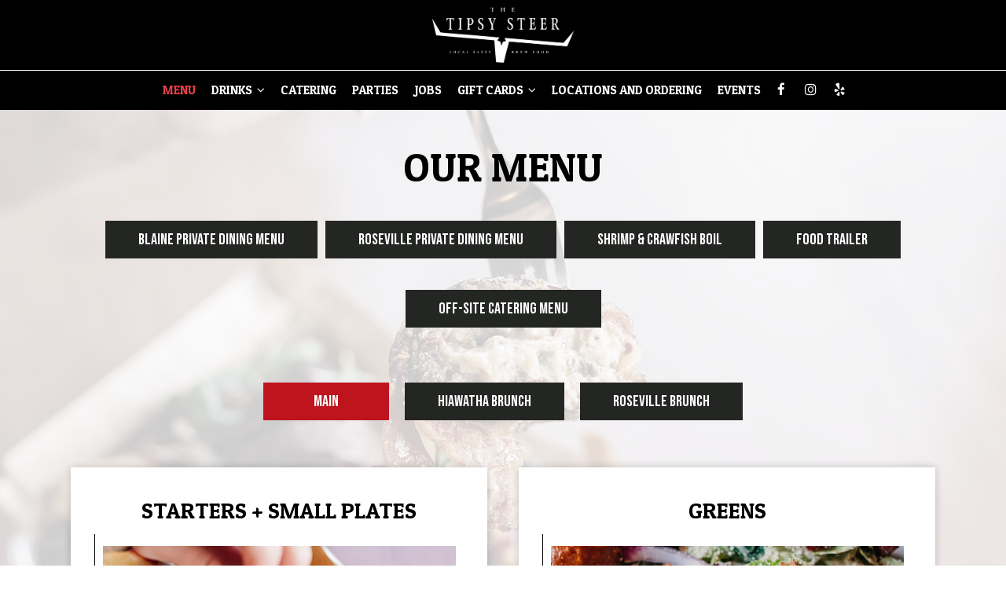

--- FILE ---
content_type: text/html; charset=utf-8
request_url: https://tipsysteer.com/roseville-minneapolis-blaine-the-tipsy-steer-food-menu
body_size: 26772
content:
<!DOCTYPE html>
<html lang="en"><head><!-- Google tag (gtag.js) --><script async="async" src="https://www.googletagmanager.com/gtag/js?id=G-VG24VK2VKT"></script><script>
    window.dataLayer = window.dataLayer || [];
    function gtag(){dataLayer.push(arguments);}
    gtag('set', 'linker', {'domains': ['tmt.spotapps.co','spothopperapp.com']});
    gtag('js', new Date());
    gtag('config', 'G-82DBFS28BB');
    gtag('config', 'G-VG24VK2VKT');
  </script><!-- wcache 2026-01-22 15:02:03.972765Z --><!--
smart_footer: true,
smart_footer_version: 1,
scripting_active: false
--><meta charset="utf-8"/><meta content="IE=edge" http-equiv="X-UA-Compatible"/><meta content="width=device-width, initial-scale=1" name="viewport"/><meta content="" name="description"/><meta content="" name="author"/><meta content="https://static.spotapps.co/website_images/ab_websites/82740_website/social_share_img.jpg" property="og:image"/><meta content="image/png" property="og:image:type"/><title>The Tipsy Steer - Food Menu</title><script>document.cookie='resolution='+Math.max(screen.width,screen.height)+("devicePixelRatio" in window ? ","+devicePixelRatio : ",1")+'; path=/';</script><link href="https://static.spotapps.co/website_images/ab_websites/82740_website/favicons/apple-touch-icon.png" rel="apple-touch-icon" sizes="180x180"/><link href="https://static.spotapps.co/website_images/ab_websites/82740_website/favicons/favicon-32x32.png" rel="icon" sizes="32x32" type="image/png"/><link href="https://static.spotapps.co/website_images/ab_websites/82740_website/favicons/favicon-16x16.png" rel="icon" sizes="16x16" type="image/png"/><link href="https://static.spotapps.co/website_images/ab_websites/82740_website/favicons/site.webmanifest" rel="manifest"/><link color="#5bbad5" href="https://static.spotapps.co/website_images/ab_websites/82740_website/favicons/safari-pinned-tab.svg" rel="mask-icon"/><link href="https://static.spotapps.co/website_images/ab_websites/82740_website/favicons/favicon.ico" rel="shortcut icon"/><meta content="#da532c" name="msapplication-TileColor"/><meta content="https://static.spotapps.co/website_images/ab_websites/82740_website/favicons/browserconfig.xml" name="msapplication-config"/><meta content="#ffffff" name="theme-color"/><link href="https://static.spotapps.co/web/tipsysteer--com/lib/bootstrap/css/bootstrap.min.css" rel="stylesheet"/><link href="https://static.spotapps.co/web/tipsysteer--com/lib/custom-scrollbar/jquery.mCustomScrollbar.css" rel="stylesheet"/><link href="https://static.spotapps.co/web/tipsysteer--com/lib/font-awesome-4.7.0/css/font-awesome.min.css" rel="stylesheet"/><link href="https://static.spotapps.co/web/tipsysteer--com/lib/hover_css/css/hover-min.css" rel="stylesheet"/><link href="https://static.spotapps.co/web/tipsysteer--com/lib/owlcarousel/owl.carousel.min.css" rel="stylesheet"/><link href="https://static.spotapps.co/web/tipsysteer--com/lib/owlcarousel/owl.theme.default.min.css" rel="stylesheet"/><link href="https://static.spotapps.co/web-lib/leaflet/leaflet@1.3.1/dist/leaflet.css" rel="stylesheet"/><link href="https://static.spotapps.co/web/tipsysteer--com/css/style.css?version2" rel="stylesheet"/><link href="https://static.spotapps.co/web/tipsysteer--com/css/bottom_navigation_v1.css?v1758286114" rel="stylesheet"/><link href="css/custom.css?v1758286114&domain=tipsysteer.com" rel="stylesheet"/><link href="https://static.spotapps.co/web/tipsysteer--com/lib/icons_font/css/social_icons.css" rel="stylesheet"/><!--[if IE 7]><link rel="stylesheet" href="lib/icons_font/css/social_icons-ie7.css"><![endif]--><!--[if lt IE 9]>
    <script src="//oss.maxcdn.com/libs/html5shiv/3.7.0/html5shiv.js"></script>
    <script src="//oss.maxcdn.com/libs/respond.js/1.4.2/respond.min.js"></script>
    <![endif]--><style>

      .webkit-mobile-body>div:first-child{
          -webkit-overflow-scrolling: touch;
      }

      .food-menu-page:before {
                  background-image: url('https://static.spotapps.co/website_images/ab_websites/82740_website/food_back.jpg');
                          -webkit-filter: grayscale(0.5) opacity(0.2);
          -moz-filter: grayscale(0.5) opacity(0.2);
          -o-filter: grayscale(0.5) opacity(0.2);
          -ms-filter: grayscale(0.5) opacity(0.2);
          filter: grayscale(0.5) opacity(0.2);
              }

            	@media (max-width: 1023px) {
      		.food-menu-grid .food-item-holder {
      	    text-align: right;
      	  }
      	  .food-menu-grid .food-item-title {
      	    display: block;
      	    text-align: left;
      	  }
      	  .food-menu-grid .food-price {
      	    float: none;
      	  }
      	  .food-menu-grid .food-item-description {
      	    text-align: left;
      	  }
      	}
      
    </style><link href="https://static.spotapps.co/websites/mt/css/general-food-menu-patch.css" rel="stylesheet"/><script src="https://static.spotapps.co/websites/lib/lazysizes/lazysizes.min.js" async=""></script><script>
function ga_check(){
  return true;
}
</script><script>
function universal_ga(action, type, category, ev_action, label){
  if(typeof ga === 'function')
  {
    if(!(action && label))
      ga(action, type, category)
    else
      ga(action, type, category, ev_action, label)
  }

  if(typeof gtag === 'function')
  {
    if(!(action && label))
    {
      hash = category
      ev_label = hash["eventLabel"]
      var splits = ev_label.match(/.{1,100}/g) ?? [];
      delete(hash["eventLabel"])

      if(splits.length <= 1)
        hash["eventLabel"] = ev_label
      else
      {
        for (let i = 0; i < splits.length; i++) {
          var key = "eventLabel_"+i
          hash[key] = splits[i]
        }
      }
      console.log(hash)
      gtag("event", hash["eventCategory"], hash);
    }
    else
    {
      var hash = {
        eventCategory: category,
        eventAction: ev_action
      }

      var splits = label.match(/.{1,100}/g) ?? [];
      if(splits.length <= 1)
        hash["eventLabel"] = label
      else
      {
        for (let i = 0; i < splits.length; i++) {
          var key = "eventLabel_"+i
          hash[key] = splits[i]
        }
      }
      gtag("event", hash["eventCategory"], hash);
    }
  }
}
</script><script>    function getPromotionUrlParams(){
      var params_str = sessionStorage.getItem('shUrlParams');
      if (params_str != null){
        return JSON.parse(params_str);
      }else{
        return {};
      }
    }

    function getPromotionSourceDetails(){
        var params_str = localStorage.getItem('promotionSourceDetails');
        if (params_str != null){
          return JSON.parse(params_str);
        }else{
          return {};
        }
    }

    function getLastEmailVisitInDays(){
      var promotionSourceDetails = getPromotionSourceDetails();
      if (!promotionSourceDetails['last_visit_email'] ){
        return null;
      }
      return Math.floor((new Date() - new Date(promotionSourceDetails['last_visit_email'])) / (1000 * 60 * 60 * 24));
    }

    function getLastSocialVisitInDays(){
      var promotionSourceDetails = getPromotionSourceDetails();
      if (!promotionSourceDetails['last_visit_social'] ){
        return null;
      }
      return Math.floor((new Date() - new Date(promotionSourceDetails['last_visit_social'])) / (1000 * 60 * 60 * 24));
    }

    var shUrlParams = getPromotionUrlParams();
    var promotionSourceDetails = getPromotionSourceDetails();

    new URL(document.location).searchParams.forEach(function(value, paramName){

     shUrlParams[paramName] = value;

     if (paramName == 'source' && value =='social' ){
       promotionSourceDetails['last_visit_social'] = new Date();
       localStorage.setItem('promotionSourceDetails', JSON.stringify(promotionSourceDetails));
     }

     if (paramName == 'source' && value =='email' ){
       promotionSourceDetails['last_visit_email'] = new Date();
       localStorage.setItem('promotionSourceDetails', JSON.stringify(promotionSourceDetails));
     }

    });

    sessionStorage.setItem('shUrlParams', JSON.stringify(shUrlParams))
</script></head><body class="drink-menu   "><div class="food-menu-page"><header><style>

  .nav-v7 .navbar-logo .container {
    height: 70px;
  }
  .nav-v7 .navbar-logo .header-logo img {
    max-height: 70px;
  }


.navbar.nav-v6 .navbar-logo .container {
  height: 90px;
  padding-top: 10px;
  padding-bottom: 10px;
}
.navbar.nav-v6.nav-scroll .navbar-logo .container {
  height: 70px;
  padding-top: 0px;
  padding-bottom: 0px;
}
.navbar.nav-v6 .header-logo img {
  max-width: 100%;
}
.navbar.nav-v6.nav-scroll .header-logo img {
  max-width: 80%;
}
.nav-v7 .navbar-logo .header-logo img {
  max-height: 90px;
}
.nav-v7.nav-scroll .navbar-logo .header-logo img {
  max-height: 70px;
}

@media (max-width: 767px) {
  .navbar.nav-v6 .navbar-header {
    padding-top: 10px;
    padding-bottom: 10px;
  }
  .navbar.nav-v6.nav-scroll .navbar-header{
    padding-top: 0px;
    padding-bottom: 0px;
  }
  .navbar.nav-v6 .socialnav {
    margin-top: 10px;
  }
  .navbar.nav-v6.nav-scroll .socialnav {
    margin-top: 0px;
  }
  .navbar.nav-v6 .container{
    padding-top: 0;
    padding-bottom: 0;
  }
  .navbar.nav-v6.nav-scroll .container {
    padding-top: 0;
    padding-bottom: 0;
  }
  .navbar.nav-v6 .header-logo {
    height: 70px;
  }
  .navbar.nav-v6.nav-scroll .header-logo {
    height: 50px;
  }
  .navbar.nav-v6 .header-logo img {
    max-height: 100%;
  }
}


.navbar-regular .navbar-collapse.collapse.in {
  background-color: transparent;
  width: 100%;
}
.navbar.nav-v6 .navbar-tabs {
    background-color: #000;
    -webkit-box-shadow: 0px 4px 4px 0px rgba(0,0,0,0);
    -moz-box-shadow: 0px 4px 4px 0px rgba(0,0,0,0);
    box-shadow: 0px 4px 4px 0px rgba(0,0,0,0);
}
.navbar.nav-v6.nav-scroll .navbar-tabs {
    background-color: #000;
    -webkit-box-shadow: 0px 4px 4px 0px rgba(0,0,0,0.4);
    -moz-box-shadow: 0px 4px 4px 0px rgba(0,0,0,0.4);
    box-shadow: 0px 4px 4px 0px rgba(0,0,0,0.4);
}
.drink-menu .navbar.nav-v6 .navbar-tabs {
  background-color: #000;
  -webkit-box-shadow: 0px 4px 4px 0px rgba(0,0,0,0);
  -moz-box-shadow: 0px 4px 4px 0px rgba(0,0,0,0);
  box-shadow: 0px 4px 4px 0px rgba(0,0,0,0);
}
.drink-menu .navbar.nav-v6.nav-scroll .navbar-tabs {
  background-color: #000;
  -webkit-box-shadow: 0px 4px 4px 0px rgba(0,0,0,0.4);
  -moz-box-shadow: 0px 4px 4px 0px rgba(0,0,0,0.4);
  box-shadow: 0px 4px 4px 0px rgba(0,0,0,0.4);
}
li.drop-down-link .sub-menu {
  background-color: #000;
  color: #fff;
  }
.nav-scroll li.drop-down-link .sub-menu {
  background-color: #000;
  color: #fff;
}
.drink-menu li.drop-down-link .sub-menu {
  background-color: #000;
  color: #fff;
}
.drink-menu .nav-scroll li.drop-down-link .sub-menu {
  background-color: #000;
  color: #fff;
}
li.drop-down-link .sub-menu a,
li.drop-down-link div.drop-down {
  color: #fff;
}
.nav-scroll li.drop-down-link .sub-menu a,
.nav-scroll li.drop-down-link div.drop-down {
  color: #fff;
}
.drink-menu li.drop-down-link .sub-menu a,
.drink-menu li.drop-down-link div.drop-down {
  color: #fff;
}
.drink-menu .nav-scroll li.drop-down-link .sub-menu a,
.drink-menu .nav-scroll li.drop-down-link div.drop-down {
  color: #fff;
}

.navbar.nav-v6 .navbar-logo {
  background-color: #000;
}
.navbar.nav-v6.nav-scroll .navbar-logo {
  background-color: #000;
}
.drink-menu .navbar.nav-v6 .navbar-logo {
  background-color: #000;
}
.drink-menu .navbar.nav-v6.nav-scroll .navbar-logo {
  background-color: #000;
}

.navbar-regular.nav-v6 .navbar-nav>li>a,
.navbar-regular.nav-v6 .navbar-nav>li>a:hover,
.navbar-regular.nav-v6 .navbar-nav>.active>a,
.navbar-regular.nav-v6 .navbar-nav>.active>a:focus,
.navbar-regular.nav-v6 .navbar-nav>.active>a:hover{
  border: none;
  border-right: 1px solid #fff;
  background-color: transparent;
  color: #E6414A;
}
.navbar-regular.nav-v6 .navbar-nav>li>a {
  color: #fff;
}
.drink-menu .navbar.nav-v6 .navbar-nav>li>a {
  color: #fff;
  border-right: 1px solid #fff;
}
.drink-menu .navbar-regular.nav-v6 .navbar-nav>li>a:hover,
.drink-menu .navbar-regular.nav-v6 .navbar-nav>.active>a,
.drink-menu .navbar-regular.nav-v6 .navbar-nav>.active>a:focus,
.drink-menu .navbar-regular.nav-v6 .navbar-nav>.active>a:hover{
  color: #E6414A;
}

li.drop-down-link .sub-menu a:hover,
.drink-menu li.drop-down-link .sub-menu a:hover,
li.drop-down-link .sub-menu a:focus,
.drink-menu li.drop-down-link .sub-menu a:focus {
  color: #E6414A;
}

.navbar-regular.nav-v7 .navbar-contact .navbar-nav>li>a,
.navbar-regular.nav-v7 .navbar-contact .navbar-nav>li>a:hover,
.navbar-regular.nav-v7 .navbar-contact .navbar-nav>.active>a,
.navbar-regular.nav-v7 .navbar-contact .navbar-nav>.active>a:focus,
.navbar-regular.nav-v7 .navbar-contact .navbar-nav>.active>a:hover{
  color: #E6414A;
}
.navbar-regular.nav-v7 .navbar-contact .navbar-nav>li>a {
  color: #fff;
}
.drink-menu .navbar.nav-v7 .navbar-nav>li>a {
  color: #fff;
}
.drink-menu .navbar-regular.nav-v7 .navbar-contact .navbar-nav>li>a {
  color: #fff;
}
.drink-menu .navbar-regular.nav-v7 .navbar-contact .navbar-nav>li>a:hover,
.drink-menu .navbar-regular.nav-v7 .navbar-contact .navbar-nav>.active>a,
.drink-menu .navbar-regular.nav-v7 .navbar-contact .navbar-nav>.active>a:focus,
.drink-menu .navbar-regular.nav-v7 .navbar-contact .navbar-nav>.active>a:hover{
  color: #E6414A;
}

.navbar-regular.nav-v6 .navbar-toggle .icon-bar {
  background-color: #fff;
}
.drink-menu .navbar-regular.nav-v6 .navbar-toggle .icon-bar {
  background-color: #fff;
}
.navbar-regular.nav-v6 [aria-expanded="true"].navbar-toggle .icon-bar {
  background-color: #E6414A;
}
.drink-menu .navbar-regular.nav-v6 [aria-expanded="true"].navbar-toggle .icon-bar{
  background-color: #E6414A;
}
.navbar-regular.nav-v6.nav-scroll .navbar-nav>li>a,
.navbar-regular.nav-v6.nav-scroll .navbar-nav>li>a:hover,
.navbar-regular.nav-v6.nav-scroll .navbar-nav>.active>a,
.navbar-regular.nav-v6.nav-scroll .navbar-nav>.active>a:focus,
.navbar-regular.nav-v6.nav-scroll .navbar-nav>.active>a:hover{
  border: none;
  border-right: 1px solid #fff;
  color: #E6414A;
}
.navbar-regular.nav-v6.nav-scroll .navbar-nav>li>a {
  color: #fff;
}
.drink-menu .navbar.nav-v6.nav-scroll .navbar-nav>li>a {
  color: #fff;
  border-right: 1px solid #fff;
}
.drink-menu .navbar-regular.nav-v6.nav-scroll .navbar-nav>li>a:hover,
.drink-menu .navbar-regular.nav-v6.nav-scroll .navbar-nav>.active>a,
.drink-menu .navbar-regular.nav-v6.nav-scroll .navbar-nav>.active>a:focus,
.drink-menu .navbar-regular.nav-v6.nav-scroll .navbar-nav>.active>a:hover{
  color: #E6414A;
}

.nav-scroll li.drop-down-link .sub-menu a:hover,
.drink-menu .nav-scroll li.drop-down-link .sub-menu a:hover,
.nav-scroll li.drop-down-link .sub-menu a:focus,
.drink-menu .nav-scroll li.drop-down-link .sub-menu a:focus {
  color: #E6414A;
}

.navbar-regular.nav-v6.nav-scroll .navbar-contact .navbar-nav>li>a,
.navbar-regular.nav-v6.nav-scroll .navbar-contact .navbar-nav>li>a:hover,
.navbar-regular.nav-v6.nav-scroll .navbar-contact .navbar-nav>.active>a,
.navbar-regular.nav-v6.nav-scroll .navbar-contact .navbar-nav>.active>a:focus,
.navbar-regular.nav-v6.nav-scroll .navbar-contact .navbar-nav>.active>a:hover {
  color: #e26735;
}
.navbar-regular.nav-v6.nav-scroll .navbar-contact .navbar-nav>li>a {
  color: #fff;
}
.drink-menu .navbar.nav-v6.nav-scroll .navbar-contact .navbar-nav>li>a {
  color: #fff;
}
.drink-menu .navbar-regular.nav-v6.nav-scroll .navbar-contact .navbar-nav>li>a:hover,
.drink-menu .navbar-regular.nav-v6.nav-scroll .navbar-contact .navbar-nav>.active>a,
.drink-menu .navbar-regular.nav-v6.nav-scroll .navbar-contact .navbar-nav>.active>a:focus,
.drink-menu .navbar-regular.nav-v6.nav-scroll .navbar-contact .navbar-nav>.active>a:hover{
  color: #e26735;
}

.navbar-regular.nav-v6.nav-scroll .navbar-toggle .icon-bar {
  background-color: #fff;
}
.drink-menu .navbar-regular.nav-v6.nav-scroll .navbar-toggle .icon-bar {
  background-color: #fff;
}
.navbar-regular.nav-v6.nav-scroll [aria-expanded="true"].navbar-toggle .icon-bar {
  background-color: #E6414A;
}
.drink-menu .navbar-regular.nav-v6.nav-scroll [aria-expanded="true"].navbar-toggle .icon-bar{
  background-color: #E6414A;
}
.navbar.nav-v6 .header-logo-text{
  color: #fff;
}
.navbar.nav-v6.nav-scroll .header-logo-text{
  color: #fff;
}
.navbar.nav-v6 .social-icon{
  color: #fff;
}
.navbar.nav-v6.nav-scroll .social-icon{
  color: #fff;
}
.navbar.nav-v6 .social-square .contact-icon:hover {
  color: #fff;
  background-color: #E6414A;
}
.navbar.nav-v6.nav-scroll .social-square .contact-icon:hover {
  color: #fff;
  background-color: #E6414A;
}

.drink-menu .navbar.nav-v6 .header-logo-text{
  color: #fff;
}
.drink-menu .navbar.nav-v6.nav-scroll .header-logo-text{
  color: #fff;
}
.drink-menu .navbar.nav-v6 .social-icon{
  color: #fff;
}
.drink-menu  .navbar.nav-v6.nav-scroll .social-icon{
  color: #fff;
}
.drink-menu .navbar.nav-v6 .social-square .contact-icon:hover {
  color: #fff;
}
.drink-menu .navbar.nav-v6.nav-scroll .social-square .contact-icon:hover {
  color: #fff;
}
.navbar.nav-v6 .navbar-logo .container {
  border-bottom: 1px solid #fff;
}
.navbar.nav-v6.nav-scroll .navbar-logo .container {
  border-bottom: 1px solid #fff;
}
.drink-menu .navbar.nav-v6 .navbar-logo .container {
  border-bottom: 1px solid #fff;
}
.drink-menu .navbar.nav-v6.nav-scroll .navbar-logo .container {
  border-bottom: 1px solid #fff;
}
@media (max-width: 767px) {
  .navbar.nav-v6 {
      background-color: #000;
      -webkit-box-shadow: 0px 4px 4px 0px rgba(0,0,0,0);
      -moz-box-shadow: 0px 4px 4px 0px rgba(0,0,0,0);
      box-shadow: 0px 4px 4px 0px rgba(0,0,0,0);
  }
  .navbar.nav-v6.nav-scroll {
      background-color: #000;
      -webkit-box-shadow: 0px 4px 4px 0px rgba(0,0,0,0.4);
      -moz-box-shadow: 0px 4px 4px 0px rgba(0,0,0,0.4);
      box-shadow: 0px 4px 4px 0px rgba(0,0,0,0.4);
  }
  .drink-menu .navbar.nav-v6 {
    background-color: #000;
    -webkit-box-shadow: 0px 4px 4px 0px rgba(0,0,0,0);
    -moz-box-shadow: 0px 4px 4px 0px rgba(0,0,0,0);
    box-shadow: 0px 4px 4px 0px rgba(0,0,0,0);
  }
  .drink-menu .navbar.nav-v6.nav-scroll {
    background-color: #000;
    -webkit-box-shadow: 0px 4px 4px 0px rgba(0,0,0,0.4);
    -moz-box-shadow: 0px 4px 4px 0px rgba(0,0,0,0.4);
    box-shadow: 0px 4px 4px 0px rgba(0,0,0,0.4);
  }
  .navbar.nav-v6 .container,
  .navbar.nav-v6.nav-scroll .container,
  .drink-menu .navbar.nav-v6 .container,
  .drink-menu .navbar.nav-v6.nav-scroll .container {
    border-bottom: none;
  }
  .navbar.nav-v6 .navbar-header {
    border-bottom: 2px solid #fff;
  }
  .navbar.nav-v6.nav-scroll .navbar-header {
    border-bottom: 2px solid #fff;
  }
  .drink-menu .navbar.nav-v6 .navbar-header {
    border-bottom: 2px solid #fff;
  }
  .drink-menu .navbar.nav-v6.nav-scroll .navbar-header {
    border-bottom: 2px solid #fff;
  }
  li.drop-down-link .sub-menu,
  .drink-menu li.drop-down-link .sub-menu {
    background-color: transparent;
  }
  .nav-scroll li.drop-down-link .sub-menu,
  .drink-menu .nav-scroll li.drop-down-link .sub-menu {
    background-color: transparent;
  }
    .navbar-regular.nav-v6 .navbar-nav>li>a:hover,
  .navbar-regular.nav-v6 .navbar-nav>.active>a,
  .navbar-regular.nav-v6 .navbar-nav>.active>a:focus,
  .navbar-regular.nav-v6 .navbar-nav>.active>a:hover{
    background-color: #E6414A;
    color: #fff;
  }
  .navbar-regular.nav-v6.nav-scroll .navbar-nav>li>a:hover,
  .navbar-regular.nav-v6.nav-scroll .navbar-nav>.active>a,
  .navbar-regular.nav-v6.nav-scroll .navbar-nav>.active>a:focus,
  .navbar-regular.nav-v6.nav-scroll .navbar-nav>.active>a:hover{
    background-color: #E6414A;
    color: #fff;
  }
  .drink-menu .navbar-regular.nav-v6 .navbar-nav>li>a:hover,
  .drink-menu .navbar-regular.nav-v6 .navbar-nav>.active>a,
  .drink-menu .navbar-regular.nav-v6 .navbar-nav>.active>a:focus,
  .drink-menu .navbar-regular.nav-v6 .navbar-nav>.active>a:hover{
    color: #fff;
  }
  .drink-menu .navbar-regular.nav-v6.nav-scroll .navbar-nav>li>a:hover,
  .drink-menu .navbar-regular.nav-v6.nav-scroll .navbar-nav>.active>a,
  .drink-menu .navbar-regular.nav-v6.nav-scroll .navbar-nav>.active>a:focus,
  .drink-menu .navbar-regular.nav-v6.nav-scroll .navbar-nav>.active>a:hover{
    color: #fff;
  }

  .navbar-regular.nav-v6 li.drop-down-link.active .drop-down .fa.fa-angle-up {
    color: #E6414A;
  }
  .navbar-regular.nav-v6.nav-scroll li.drop-down-link.active .drop-down .fa.fa-angle-up {
    color: #E6414A;
  }
}
</style><!-- nav --><nav class="navbar nav-v4 nav-v6 nav-v7 navbar-regular navbar-fixed-top" id="navbar" role="navigation"><div class="visuallyhidden" id="skip"><a href="#content">Skip to Main Content</a></div><div class="desktop-navigation logo-center"><div class="navbar-logo"><div class="container"><a class="header-logo logo-top" href="/#"><img alt="The Tipsy Steer logo top" class="img-responsive logo-top" src="https://static.spotapps.co/website_images/ab_websites/82740_website/logo.png"/></a><a class="header-logo logo-scroll" href="/"><img alt="The Tipsy Steer logo scroll" class="img-responsive logo-scroll" src="https://static.spotapps.co/website_images/ab_websites/82740_website/logo.png"/></a><div class="navbar-contact"><ul class="nav navbar-nav navbar-right"><li class="nav-phone"><a href="tel:+16123535945"><i aria-hidden="true" class="fa fa-phone"></i>(612)-353-5945</a></li><li class="nav-address"><a href="/#map-v3-container"><i aria-hidden="true" class="fa fa-map-marker"></i>
                                        3 Twin Cities Locations                                                          , Roseville, Minneapolis, Blaine                                  </a></li></ul></div></div></div><div class="navbar-tabs"><div class="container"><div class="navbar-content"><ul class="nav navbar-nav"><li class="active nav-menu-page"><a class="" href="/roseville-minneapolis-blaine-the-tipsy-steer-food-menu" id="/Roseville%2C-Minneapolis%2C-Blaine-The-Tipsy-Steer-food-menu_link" target="_self">
                              Menu
                              
                          </a></li><li class=" drop-down-link"><a class="drop-down" href="#" id="#_link" target="">
                              Drinks
                                                              <i aria-hidden="true" class="fa fa-angle-down"></i><i aria-hidden="true" class="fa fa-angle-up"></i></a><div class="sub-menu"><a class="sub-menu-link" href="https://invictusbrewingco.com/our-beers/" target="_blank">
                                 BLAINE                                 </a><a class="sub-menu-link" href="https://www.highpinesbrewing.com/tap-list" target="_blank">
                                 ROSEVILLE                                 </a><a class="sub-menu-link" href="https://static.spotapps.co/website_images/ab_websites/82740_website/drink_list.pdf" target="_blank">
                                 MINNEAPOLIS                                 </a></div></li><li class=" nav-catering-link"><a class="link-catering-sh" href="https://tmt.spotapps.co/catering?spot_id=82740&callback_url=http://tipsysteer.com/roseville-minneapolis-blaine-the-tipsy-steer-food-menu#" id="https://tmt.spotapps.co/catering?spot_id=82740&callback_url=http://tipsysteer.com/roseville-minneapolis-blaine-the-tipsy-steer-food-menu#_link" target="_self">
                              Catering
                              
                          </a></li><li class=" nav-parties-link"><a class="link-parties-sh" href="https://tmt.spotapps.co/private-parties?spot_id=82740&callback_url=http://tipsysteer.com/roseville-minneapolis-blaine-the-tipsy-steer-food-menu#" id="https://tmt.spotapps.co/private-parties?spot_id=82740&callback_url=http://tipsysteer.com/roseville-minneapolis-blaine-the-tipsy-steer-food-menu#_link" target="_self">
                              Parties
                              
                          </a></li><li class=" nav-jobs-link"><a class="link-jobs-sh" href="https://tmt.spotapps.co/job-listings?spot_id=82740&callback_url=http://tipsysteer.com/roseville-minneapolis-blaine-the-tipsy-steer-food-menu#" id="https://tmt.spotapps.co/job-listings?spot_id=82740&callback_url=http://tipsysteer.com/roseville-minneapolis-blaine-the-tipsy-steer-food-menu#_link" target="_self">
                              Jobs
                              
                          </a></li><li class=" drop-down-link"><a class="drop-down" href="#" id="#_link" target="">
                              Gift cards
                                                              <i aria-hidden="true" class="fa fa-angle-down"></i><i aria-hidden="true" class="fa fa-angle-up"></i></a><div class="sub-menu"><a class="sub-menu-link" href="https://www.toasttab.com/the-tipsy-steer-blaine-2025-105th-avenue-northeast-brwsx/giftcards" target="_blank">
                                 BLAINE                                 </a><a class="sub-menu-link" href="https://www.toasttab.com/high-pines-brewing-company-llc-2704-snelling-ave-n/giftcards?utmCampaign=onlineOrdering" target="_blank">
                                 ROSEVILLE                                 </a></div></li><li class=" additional-tab outside-link"><a class="additional-link" href="Minneapolis-The-Tipsy-Steer-locations" id="Minneapolis-The-Tipsy-Steer-locations_link" target="_self">
                              Locations and Ordering
                              
                          </a></li><li class=" "><a class="" href="/roseville-minneapolis-blaine-the-tipsy-steer-events" id="/Roseville%2C-Minneapolis%2C-Blaine-The-Tipsy-Steer-events_link" target="_self">
                              Events
                              
                          </a></li></ul><ul class="socialnav"><li class="social-links social-icons-holder social-square"><a class="pull-left contact-icon" href="https://www.facebook.com/418401138561267" target="_blank"><i class="social-icon fa fa-facebook"></i><span>Facebook page</span></a><a class="pull-left contact-icon" href="https://www.instagram.com/tipsysteer" target="_blank"><i class="social-icon fa fa-instagram"></i><span>Instagram page</span></a><a class="pull-left contact-icon" href="https://www.yelp.com/biz/tipsy-steer-minneapolis" target="_blank"><i aria-hidden="true" class="social-icon fa fa-yelp"></i><span>Yelp page</span></a></li></ul></div></div></div></div><div class="mobile-navigation"><div class="container"><div class="navbar-header"><button class="navbar-toggle" data-target="#navbar-collapse-1" data-toggle="collapse" type="button"><span class="sr-only">Toggle navigation</span><span class="icon-bar"></span><span class="icon-bar"></span><span class="icon-bar"></span></button></div><a class="header-logo logo-top" href="/#"><img alt="The Tipsy Steer logo top" class="img-responsive logo-top" src="https://static.spotapps.co/website_images/ab_websites/82740_website/logo.png"/></a><a class="header-logo logo-scroll" href="/"><img alt="The Tipsy Steer logo scroll" class="img-responsive logo-scroll" src="https://static.spotapps.co/website_images/ab_websites/82740_website/logo.png"/></a><ul class="socialnav"><li class="social-links social-icons-holder social-square"><a class="pull-left contact-icon" href="https://www.facebook.com/418401138561267" target="_blank"><i class="social-icon fa fa-facebook"></i><span>Facebook page</span></a><a class="pull-left contact-icon" href="https://www.instagram.com/tipsysteer" target="_blank"><i class="social-icon fa fa-instagram"></i><span>Instagram page</span></a><a class="pull-left contact-icon" href="https://www.yelp.com/biz/tipsy-steer-minneapolis" target="_blank"><i aria-hidden="true" class="social-icon fa fa-yelp"></i><span>Yelp page</span></a></li></ul><div class="collapse navbar-collapse" id="navbar-collapse-1"><ul class="nav navbar-nav navbar-right"><li class="active nav-menu-page"><a class="" href="/roseville-minneapolis-blaine-the-tipsy-steer-food-menu" id="mobile_/Roseville%2C-Minneapolis%2C-Blaine-The-Tipsy-Steer-food-menu_link" target="_self">
                      Menu
                      
                  </a></li><li class=" drop-down-link"><div class="drop-down" id="1_drop">
                  Drinks
                                          <i aria-hidden="true" class="fa fa-angle-down"></i><i aria-hidden="true" class="fa fa-angle-up"></i></div><div class="sub-menu"><a class="sub-menu-link" href="https://invictusbrewingco.com/our-beers/" target="_blank">
                      BLAINE                      </a><a class="sub-menu-link" href="https://www.highpinesbrewing.com/tap-list" target="_blank">
                      ROSEVILLE                      </a><a class="sub-menu-link" href="https://static.spotapps.co/website_images/ab_websites/82740_website/drink_list.pdf" target="_blank">
                      MINNEAPOLIS                      </a></div></li><li class=" nav-catering-link"><a class="link-catering-sh" href="https://tmt.spotapps.co/catering?spot_id=82740&callback_url=http://tipsysteer.com/roseville-minneapolis-blaine-the-tipsy-steer-food-menu#" id="mobile_https://tmt.spotapps.co/catering?spot_id=82740&callback_url=http://tipsysteer.com/roseville-minneapolis-blaine-the-tipsy-steer-food-menu#_link" target="_self">
                      Catering
                      
                  </a></li><li class=" nav-parties-link"><a class="link-parties-sh" href="https://tmt.spotapps.co/private-parties?spot_id=82740&callback_url=http://tipsysteer.com/roseville-minneapolis-blaine-the-tipsy-steer-food-menu#" id="mobile_https://tmt.spotapps.co/private-parties?spot_id=82740&callback_url=http://tipsysteer.com/roseville-minneapolis-blaine-the-tipsy-steer-food-menu#_link" target="_self">
                      Parties
                      
                  </a></li><li class=" nav-jobs-link"><a class="link-jobs-sh" href="https://tmt.spotapps.co/job-listings?spot_id=82740&callback_url=http://tipsysteer.com/roseville-minneapolis-blaine-the-tipsy-steer-food-menu#" id="mobile_https://tmt.spotapps.co/job-listings?spot_id=82740&callback_url=http://tipsysteer.com/roseville-minneapolis-blaine-the-tipsy-steer-food-menu#_link" target="_self">
                      Jobs
                      
                  </a></li><li class=" drop-down-link"><div class="drop-down" id="5_drop">
                  Gift cards
                                          <i aria-hidden="true" class="fa fa-angle-down"></i><i aria-hidden="true" class="fa fa-angle-up"></i></div><div class="sub-menu"><a class="sub-menu-link" href="https://www.toasttab.com/the-tipsy-steer-blaine-2025-105th-avenue-northeast-brwsx/giftcards" target="_blank">
                      BLAINE                      </a><a class="sub-menu-link" href="https://www.toasttab.com/high-pines-brewing-company-llc-2704-snelling-ave-n/giftcards?utmCampaign=onlineOrdering" target="_blank">
                      ROSEVILLE                      </a></div></li><li class=" additional-tab outside-link"><a class="additional-link" href="Minneapolis-The-Tipsy-Steer-locations" id="mobile_Minneapolis-The-Tipsy-Steer-locations_link" target="_self">
                      Locations and Ordering
                      
                  </a></li><li class=" "><a class="" href="/roseville-minneapolis-blaine-the-tipsy-steer-events" id="mobile_/Roseville%2C-Minneapolis%2C-Blaine-The-Tipsy-Steer-events_link" target="_self">
                      Events
                      
                  </a></li></ul></div></div></div></nav></header><main id="content" role="main"><article><div class="food-menu-v2-wrapper section-wrapper menu-item-photos" id="food"><h1 class="section-header">Our Menu</h1><div class="btn-holder"><a class="custom-temp-btn hvr-fade" href="https://static.spotapps.co/website_images/ab_websites/82740_website/blaine.pdf" target="_blank">Blaine private dining menu</a><a class="custom-temp-btn hvr-fade" href="https://static.spotapps.co/website_images/ab_websites/82740_website/roseville_new.pdf" target="_blank">Roseville private dining menu</a><a class="custom-temp-btn hvr-fade" href="https://static.spotapps.co/website_images/ab_websites/82740_website/crawfish_boil_new.pdf" target="_blank">SHRIMP &amp; CRAWFISH BOIL</a><a class="custom-temp-btn hvr-fade" href="https://static.spotapps.co/website_images/ab_websites/82740_website/food_trailer_new.pdf" target="_blank">food trailer</a><a class="custom-temp-btn hvr-fade" href="https://static.spotapps.co/website_images/ab_websites/82740_website/offsite_catering_new.pdf" target="_blank">OFF-SITE CATERING MENU</a></div><div class="food-menu-nav"><a class="food-menu-nav-item menu_100235_link custom-temp-btn hvr-fade" href="100235" id="Main"><span>Main</span></a><a class="food-menu-nav-item menu_100091_link custom-temp-btn hvr-fade" href="100091" id="Hiawatha"><span>Hiawatha Brunch</span></a><a class="food-menu-nav-item menu_110705_link custom-temp-btn hvr-fade" href="110705" id="Roseville"><span>Roseville Brunch</span></a></div><div class="container"><div class="food-menu-holder"><div class="menu_100235 food-menu-grid" style="display:none"><div class="food-menu-grid-sizer"></div><div class="food-menu-grid-item "><section><div class="food-menu-grid-item-content"><h2>Starters + Small Plates</h2><div class="food-menu-content"><div class="food-item-holder" id="menu_item_1248899"><!-- START the SH menu item photo --><div class="food-item-photo-holder"><img alt="Armadillo Eggs* photo" class="img-responsive lazyload" data-sizes="auto" data-src="//static.spotapps.co/spots/27/0cc66fe14f4931bf18c7d068bfc2f2/full" data-srcset="//static.spotapps.co/spots/27/0cc66fe14f4931bf18c7d068bfc2f2/small 200w, //static.spotapps.co/spots/27/0cc66fe14f4931bf18c7d068bfc2f2/medium 400w, //static.spotapps.co/spots/27/0cc66fe14f4931bf18c7d068bfc2f2/full 800w" id="item_image_1248899" src="https://static.spotapps.co/web/placeholder.png"/></div><!-- END the SH menu item photo --><div class="food-item-title"><h3>Armadillo Eggs*</h3></div><div class="food-price">$13.50</div><div class="food-item-description">Ground sausage and beef, stuffed with cream cheese, goat cheese, charred jalapenos, bacon, drizzle of raspberry chipotle over a bed of fries</div></div><div class="food-item-holder" id="menu_item_1248934"><!-- START the SH menu item photo --><!-- END the SH menu item photo --><div class="food-item-title"><h3>Emerald Coast Baked Avocados*</h3></div><div class="food-price">$14.00</div><div class="food-item-description">Fresh Avocado half (2), crab meat, spicy mayo, onion,
red pepper, cheddar cheese, unagi drizzle</div></div><div class="food-item-holder" id="menu_item_1248941"><!-- START the SH menu item photo --><!-- END the SH menu item photo --><div class="food-item-title"><h3>Bavarian Pretzel</h3></div><div class="food-price">$11.00</div><div class="food-item-description">Gouda cheese dip</div></div><div class="food-item-holder" id="menu_item_1248957"><!-- START the SH menu item photo --><div class="food-item-photo-holder"><img alt="Vegan Nachos photo" class="img-responsive lazyload" data-sizes="auto" data-src="//static.spotapps.co/spots/47/b0ee62048e42aa90bd3b128142ad16/full" data-srcset="//static.spotapps.co/spots/47/b0ee62048e42aa90bd3b128142ad16/small 200w, //static.spotapps.co/spots/47/b0ee62048e42aa90bd3b128142ad16/medium 400w, //static.spotapps.co/spots/47/b0ee62048e42aa90bd3b128142ad16/full 800w" id="item_image_1248957" src="https://static.spotapps.co/web/placeholder.png"/></div><!-- END the SH menu item photo --><div class="food-item-title"><h3>Vegan Nachos</h3></div><div class="food-price">$13.50</div><div class="food-item-description">Corn tortillas, vegan chorizo and cheese, black bean
&amp; roasted corn salsa, pico de gallo, jalapenos, cilantro
lime aioli, lettuce</div></div><div class="food-item-holder" id="menu_item_1248961"><!-- START the SH menu item photo --><div class="food-item-photo-holder"><img alt="Seared Tenderloin Tips photo" class="img-responsive lazyload" data-sizes="auto" data-src="//static.spotapps.co/spots/59/fbf8ebfdf14721aebfb1c2540ede65/full" data-srcset="//static.spotapps.co/spots/59/fbf8ebfdf14721aebfb1c2540ede65/small 200w, //static.spotapps.co/spots/59/fbf8ebfdf14721aebfb1c2540ede65/medium 400w, //static.spotapps.co/spots/59/fbf8ebfdf14721aebfb1c2540ede65/full 800w" id="item_image_1248961" src="https://static.spotapps.co/web/placeholder.png"/></div><!-- END the SH menu item photo --><div class="food-item-title"><h3>Seared Tenderloin Tips</h3></div><div class="food-price">$16.00</div><div class="food-item-description">Seasoned seared tenderloin tips served with a jumbo
onion ring, horseradish sauce drizzle</div></div><div class="food-item-holder" id="menu_item_1248964"><!-- START the SH menu item photo --><!-- END the SH menu item photo --><div class="food-item-title"><h3>Chicken Fingers</h3></div><div class="food-price">$13.00</div><div class="food-item-description">Fries, honey mustard</div></div><div class="food-item-holder" id="menu_item_1248980"><!-- START the SH menu item photo --><div class="food-item-photo-holder"><img alt="WAM Bacon Lolipops photo" class="img-responsive lazyload" data-sizes="auto" data-src="//static.spotapps.co/spots/ab/7998d04ac14a59a60786b0f9de9e22/full" data-srcset="//static.spotapps.co/spots/ab/7998d04ac14a59a60786b0f9de9e22/small 200w, //static.spotapps.co/spots/ab/7998d04ac14a59a60786b0f9de9e22/medium 400w, //static.spotapps.co/spots/ab/7998d04ac14a59a60786b0f9de9e22/full 800w" id="item_image_1248980" src="https://static.spotapps.co/web/placeholder.png"/></div><!-- END the SH menu item photo --><div class="food-item-title"><h3>WAM Bacon Lolipops</h3></div><div class="food-price">$13.00</div><div class="food-item-description">$1 from each item sold goes to benefit Wishes &amp; More Thick center cut bacon, dry rub, sweet raspberry chipotle glaze, arugula</div></div><div class="food-item-holder" id="menu_item_1248984"><!-- START the SH menu item photo --><!-- END the SH menu item photo --><div class="food-item-title"><h3>IPA Onion Rings</h3></div><div class="food-price">$12.00</div><div class="food-item-description">Thick cut jumbo onion rings lightly coated with IPA
beer batter and a side of horseradish sauce</div></div><div class="food-item-holder" id="menu_item_1249000"><!-- START the SH menu item photo --><div class="food-item-photo-holder"><img alt="Pile of Fries photo" class="img-responsive lazyload" data-sizes="auto" data-src="//static.spotapps.co/spots/1a/9000bf04b345db91ea6c8ddaf507de/full" data-srcset="//static.spotapps.co/spots/1a/9000bf04b345db91ea6c8ddaf507de/small 200w, //static.spotapps.co/spots/1a/9000bf04b345db91ea6c8ddaf507de/medium 400w, //static.spotapps.co/spots/1a/9000bf04b345db91ea6c8ddaf507de/full 800w" id="item_image_1249000" src="https://static.spotapps.co/web/placeholder.png"/></div><!-- END the SH menu item photo --><div class="food-item-title"><h3>Pile of Fries</h3></div><div class="food-price">$9.50</div><div class="food-item-description">Natural-cut fries, gouda cheese sauce, bacon, chives. Add short rib $3</div></div><div class="food-item-holder" id="menu_item_1249011"><!-- START the SH menu item photo --><!-- END the SH menu item photo --><div class="food-item-title"><h3>Jimmer Nachos</h3></div><div class="food-price">$14.50</div><div class="food-item-description">Cheese, pico de gallo, sour cream, charred jalapeño,
rojo salsa, lettuce. Add short rib $3 | Add chicken $2</div></div><div class="food-item-holder" id="menu_item_1249023"><!-- START the SH menu item photo --><div class="food-item-photo-holder"><img alt="Bang Bang Shrimp photo" class="img-responsive lazyload" data-sizes="auto" data-src="//static.spotapps.co/spots/52/822a47b321457792d22f4f5c766bec/full" data-srcset="//static.spotapps.co/spots/52/822a47b321457792d22f4f5c766bec/small 200w, //static.spotapps.co/spots/52/822a47b321457792d22f4f5c766bec/medium 400w, //static.spotapps.co/spots/52/822a47b321457792d22f4f5c766bec/full 800w" id="item_image_1249023" src="https://static.spotapps.co/web/placeholder.png"/></div><!-- END the SH menu item photo --><div class="food-item-title"><h3>Bang Bang Shrimp</h3></div><div class="food-price">$15.00</div><div class="food-item-description">Breaded bite size shrimp, Bang Bang sauce, lemon basil aioli</div></div><div class="food-item-holder" id="menu_item_4267206"><!-- START the SH menu item photo --><!-- END the SH menu item photo --><div class="food-item-title"><h3>Pepperoni Hot Honey Flatbread</h3></div><div class="food-price">$16.00</div><div class="food-item-description">Old world pepperoni, toasted prosciutto, fresh mozzarella, basil, candied pecans &amp; drizzle of hot honey</div></div><div class="food-item-holder" id="menu_item_4267208"><!-- START the SH menu item photo --><!-- END the SH menu item photo --><div class="food-item-title"><h3>Whipped Feta Dip</h3></div><div class="food-price">$15.00</div><div class="food-item-description">Whipped Feta cheese, candied pecans, raspberry chipotle sauce, hot honey.  Served with fresh bread</div></div><div class="food-item-holder" id="menu_item_4267209"><!-- START the SH menu item photo --><!-- END the SH menu item photo --><div class="food-item-title"><h3>Street Corn Dip</h3></div><div class="food-price">$14.00</div><div class="food-item-description">A warm creamy blend of cojita cheese, sweet corn, onion, red pepper, cilantro &amp; spices.  Served with tortilla chips</div></div></div></div></section></div><!-- end of food menu grod item --><div class="food-menu-grid-item "><section><div class="food-menu-grid-item-content"><h2>Greens</h2><div class="food-menu-content"><div class="food-item-holder" id="menu_item_1249044"><!-- START the SH menu item photo --><div class="food-item-photo-holder"><img alt="House photo" class="img-responsive lazyload" data-sizes="auto" data-src="//static.spotapps.co/spots/e3/42b3a5aad54a938f71d0e636dc9630/full" data-srcset="//static.spotapps.co/spots/e3/42b3a5aad54a938f71d0e636dc9630/small 200w, //static.spotapps.co/spots/e3/42b3a5aad54a938f71d0e636dc9630/medium 400w, //static.spotapps.co/spots/e3/42b3a5aad54a938f71d0e636dc9630/full 800w" id="item_image_1249044" src="https://static.spotapps.co/web/placeholder.png"/></div><!-- END the SH menu item photo --><div class="food-item-title"><h3>House</h3></div><div class="food-price">$9.50</div><div class="food-price multiple-price">$14.00</div><div class="food-item-description">Fresh greens, roasted red pepper garlic dressing, heirloom tomato, red onion, pork belly croutons, grated parmesan, spent grain granola. Add chicken $2/$3</div></div><div class="food-item-holder" id="menu_item_1249051"><!-- START the SH menu item photo --><div class="food-item-photo-holder"><img alt="Blueberry Apple Pecan Salad photo" class="img-responsive lazyload" data-sizes="auto" data-src="//static.spotapps.co/spots/98/24170c8f324f45b1cf063704bb141d/full" data-srcset="//static.spotapps.co/spots/98/24170c8f324f45b1cf063704bb141d/small 200w, //static.spotapps.co/spots/98/24170c8f324f45b1cf063704bb141d/medium 400w, //static.spotapps.co/spots/98/24170c8f324f45b1cf063704bb141d/full 800w" id="item_image_1249051" src="https://static.spotapps.co/web/placeholder.png"/></div><!-- END the SH menu item photo --><div class="food-item-title"><h3>Blueberry Apple Pecan Salad</h3></div><div class="food-price">$15.00</div><div class="food-item-description">Fresh greens, apple, candied pecans, dried blueberries, lemon honey vinaigrette</div></div><div class="food-item-holder" id="menu_item_1249063"><!-- START the SH menu item photo --><!-- END the SH menu item photo --><div class="food-item-title"><h3>Chop &amp; Bleu Tenderloin</h3></div><div class="food-price">$17.50</div><div class="food-item-description">Chopped romaine hearts, seared tenderloin tips, crumbled bleu cheese, red onion, tomato, porkbelly croutons, bleu cheese dressing</div></div><div class="food-item-holder" id="menu_item_1249067"><!-- START the SH menu item photo --><!-- END the SH menu item photo --><div class="food-item-title"><h3>Side Greens</h3></div><div class="food-price">$6.50</div><div class="food-item-description">Fresh greens, heirloom tomato, red onion, parmesan cheese, choice dressing</div></div></div></div></section></div><!-- end of food menu grod item --><div class="food-menu-grid-item "><section><div class="food-menu-grid-item-content"><h2>Tacos &amp; Bowls</h2><div class="food-menu-description"><p>Corn tortillas served with tortilla chips and rojo salsa</p></div><div class="food-menu-content"><div class="food-item-holder" id="menu_item_1249077"><!-- START the SH menu item photo --><!-- END the SH menu item photo --><div class="food-item-title"><h3>Chicken Rojo Avocado</h3></div><div class="food-price">$15.50</div><div class="food-item-description">Chicken Tinga, Rojo salsa, charred jalapenos, avocado, pico de gallo, queso fresco</div></div><div class="food-item-holder" id="menu_item_1249082"><!-- START the SH menu item photo --><div class="food-item-photo-holder"><img alt="Vegan Chorizo photo" class="img-responsive lazyload" data-sizes="auto" data-src="//static.spotapps.co/spots/37/547fc12f974d5f8ecc22578c5e2f0e/full" data-srcset="//static.spotapps.co/spots/37/547fc12f974d5f8ecc22578c5e2f0e/small 200w, //static.spotapps.co/spots/37/547fc12f974d5f8ecc22578c5e2f0e/medium 400w, //static.spotapps.co/spots/37/547fc12f974d5f8ecc22578c5e2f0e/full 800w" id="item_image_1249082" src="https://static.spotapps.co/web/placeholder.png"/></div><!-- END the SH menu item photo --><div class="food-item-title"><h3>Vegan Chorizo</h3></div><div class="food-price">$15.50</div><div class="food-item-description">Black bean &amp; roasted corn salsa, Violife cheese, pico
de gallo, avocado, cilantro lime aioli</div></div><div class="food-item-holder" id="menu_item_1249085"><!-- START the SH menu item photo --><!-- END the SH menu item photo --><div class="food-item-title"><h3>Bang Bang Shrimp</h3></div><div class="food-price">$16.50</div><div class="food-item-description">Breaded bite size shrimp, bang bang sauce, pico de gallo, lemon basil aioli.</div></div><div class="food-item-holder" id="menu_item_1823388"><!-- START the SH menu item photo --><!-- END the SH menu item photo --><div class="food-item-title"><h3>Short Rib Tacos</h3></div><div class="food-price">$16.50</div><div class="food-item-description">w/ Pico de gallo &amp; Queso fresco</div></div><div class="food-item-holder" id="menu_item_1823392"><!-- START the SH menu item photo --><div class="food-item-photo-holder"><img alt="Chicken Tinga Bowl photo" class="img-responsive lazyload" data-sizes="auto" data-src="//static.spotapps.co/spots/03/3c4a062a46494f9a468dfb43a7ffb3/full" data-srcset="//static.spotapps.co/spots/03/3c4a062a46494f9a468dfb43a7ffb3/small 200w, //static.spotapps.co/spots/03/3c4a062a46494f9a468dfb43a7ffb3/medium 400w, //static.spotapps.co/spots/03/3c4a062a46494f9a468dfb43a7ffb3/full 800w" id="item_image_1823392" src="https://static.spotapps.co/web/placeholder.png"/></div><!-- END the SH menu item photo --><div class="food-item-title"><h3>Chicken Tinga Bowl</h3></div><div class="food-price">$17.00</div><div class="food-item-description">Pulled chicken tinga w/ Cauliflower rice, corn &amp; black bean salsa, pico de gallo, fresh seasoned cucumbers, fresh avocado, pickled red onion and cilantro lime aioli</div></div><div class="food-item-holder" id="menu_item_1823394"><!-- START the SH menu item photo --><!-- END the SH menu item photo --><div class="food-item-title"><h3>Chimichurri Tenderloin Bowl</h3></div><div class="food-price">$18.50</div><div class="food-item-description">Grilled tenderloin tips w/ Chimichurri sauce, Cauliflower rice, corn &amp; black bean salsa, pico de gallo, fresh seasoned cucumbers, fresh avocado, pickled red onion and cilantro lime aioli</div></div><div class="food-item-holder" id="menu_item_1823395"><!-- START the SH menu item photo --><div class="food-item-photo-holder"><img alt="Bronzed Shrimp Bowl photo" class="img-responsive lazyload" data-sizes="auto" data-src="//static.spotapps.co/spots/38/76fff1e2ee463eacac5c75667091ef/full" data-srcset="//static.spotapps.co/spots/38/76fff1e2ee463eacac5c75667091ef/small 200w, //static.spotapps.co/spots/38/76fff1e2ee463eacac5c75667091ef/medium 400w, //static.spotapps.co/spots/38/76fff1e2ee463eacac5c75667091ef/full 800w" id="item_image_1823395" src="https://static.spotapps.co/web/placeholder.png"/></div><!-- END the SH menu item photo --><div class="food-item-title"><h3>Bronzed Shrimp Bowl</h3></div><div class="food-price">$19.00</div><div class="food-item-description">Grilled bronzed shrimp w/ Cauliflower rice, corn &amp; black bean salsa, pico de gallo, fresh seasoned cucumbers, fresh avocado, pickled red onion and cilantro lime aioli</div></div><div class="food-item-holder" id="menu_item_1823399"><!-- START the SH menu item photo --><div class="food-item-photo-holder"><img alt="Short Rib Bowl photo" class="img-responsive lazyload" data-sizes="auto" data-src="//static.spotapps.co/spots/d1/fe12daed5b428ea05b82d48387d2f0/full" data-srcset="//static.spotapps.co/spots/d1/fe12daed5b428ea05b82d48387d2f0/small 200w, //static.spotapps.co/spots/d1/fe12daed5b428ea05b82d48387d2f0/medium 400w, //static.spotapps.co/spots/d1/fe12daed5b428ea05b82d48387d2f0/full 800w" id="item_image_1823399" src="https://static.spotapps.co/web/placeholder.png"/></div><!-- END the SH menu item photo --><div class="food-item-title"><h3>Short Rib Bowl</h3></div><div class="food-price">$18.00</div><div class="food-item-description">Seasoned short rib w/  Cauliflower rice, corn &amp; black bean salsa, pico de gallo, fresh seasoned cucumbers, fresh avocado, pickled red onion and cilantro lime aioli</div></div><div class="food-item-holder" id="menu_item_1823403"><!-- START the SH menu item photo --><!-- END the SH menu item photo --><div class="food-item-title"><h3>Vegan Chorizo Bowl</h3></div><div class="food-price">$17.00</div><div class="food-item-description">Vegan chorizo w/ Cauliflower rice, corn &amp; black bean salsa, pico de gallo, fresh seasoned cucumbers, fresh avocado, pickled red onion and cilantro lime aioli</div></div></div></div></section></div><!-- end of food menu grod item --><div class="food-menu-grid-item "><section><div class="food-menu-grid-item-content"><h2>Faves</h2><div class="food-menu-content"><div class="food-item-holder" id="menu_item_1249093"><!-- START the SH menu item photo --><div class="food-item-photo-holder"><img alt="Sunnies+Chips photo" class="img-responsive lazyload" data-sizes="auto" data-src="//static.spotapps.co/spots/1d/b256215ef84362b2702090891ff380/full" data-srcset="//static.spotapps.co/spots/1d/b256215ef84362b2702090891ff380/small 200w, //static.spotapps.co/spots/1d/b256215ef84362b2702090891ff380/medium 400w, //static.spotapps.co/spots/1d/b256215ef84362b2702090891ff380/full 800w" id="item_image_1249093" src="https://static.spotapps.co/web/placeholder.png"/></div><!-- END the SH menu item photo --><div class="food-item-title"><h3>Sunnies+Chips</h3></div><div class="food-price">$18.00</div><div class="food-item-description">Crispy seasoned sunnies , fries, house tartar</div></div><div class="food-item-holder" id="menu_item_1249127"><!-- START the SH menu item photo --><!-- END the SH menu item photo --><div class="food-item-title"><h3>Chicken &amp; Waffles</h3></div><div class="food-price">$18.00</div><div class="food-item-description">Belgian waffle, southern fried chicken breast, spicy maple syrup, side of fries</div></div><div class="food-item-holder" id="menu_item_1249136"><!-- START the SH menu item photo --><div class="food-item-photo-holder"><img alt="Mac & Cheese photo" class="img-responsive lazyload" data-sizes="auto" data-src="//static.spotapps.co/spots/de/86cc985f7543999b5f5765a0b99318/full" data-srcset="//static.spotapps.co/spots/de/86cc985f7543999b5f5765a0b99318/small 200w, //static.spotapps.co/spots/de/86cc985f7543999b5f5765a0b99318/medium 400w, //static.spotapps.co/spots/de/86cc985f7543999b5f5765a0b99318/full 800w" id="item_image_1249136" src="https://static.spotapps.co/web/placeholder.png"/></div><!-- END the SH menu item photo --><div class="food-item-title"><h3>Mac &amp; Cheese</h3></div><div class="food-price">$16.50</div><div class="food-item-description">Cavatappi pasta, smoked gouda, mozzarella, parmesan, garlic and cream. Add Tenderloin Tips and Gorgonzola $3 |Add Dry Rub Chicken and Chives $2 | Add Basil Pesto $2 | Add bronzed shrimp $3</div></div></div></div></section></div><!-- end of food menu grod item --><div class="food-menu-grid-item "><section><div class="food-menu-grid-item-content"><h2>Burgers</h2><div class="food-menu-description"><p>Served on a butter grilled bun with truffle mayo. Served with natural-cut fries. 2 denotes two patties. All burger is gluten-free by subbing a gluten-free bun.sub the 1/4 lb meatless impossible patty on any burger.</p></div><div class="food-menu-content"><div class="food-item-holder" id="menu_item_1249151"><!-- START the SH menu item photo --><!-- END the SH menu item photo --><div class="food-item-title"><h3>Cheeseburger</h3></div><div class="food-price">$14.50</div><div class="food-item-description"></div></div><div class="food-item-holder" id="menu_item_1249154"><!-- START the SH menu item photo --><div class="food-item-photo-holder"><img alt="Aged Cheddar & Bacon photo" class="img-responsive lazyload" data-sizes="auto" data-src="//static.spotapps.co/spots/9b/4fbcc73d754e5ab9d8f37ef8114b83/full" data-srcset="//static.spotapps.co/spots/9b/4fbcc73d754e5ab9d8f37ef8114b83/small 200w, //static.spotapps.co/spots/9b/4fbcc73d754e5ab9d8f37ef8114b83/medium 400w, //static.spotapps.co/spots/9b/4fbcc73d754e5ab9d8f37ef8114b83/full 800w" id="item_image_1249154" src="https://static.spotapps.co/web/placeholder.png"/></div><!-- END the SH menu item photo --><div class="food-item-title"><h3>Aged Cheddar &amp; Bacon</h3></div><div class="food-price">$16.50</div><div class="food-item-description"></div></div><div class="food-item-holder" id="menu_item_1249158"><!-- START the SH menu item photo --><!-- END the SH menu item photo --><div class="food-item-title"><h3>Pimento + Olive</h3></div><div class="food-price">$16.50</div><div class="food-item-description">Pimento Cheese, olive tapenade, roasted red peppers</div></div><div class="food-item-holder" id="menu_item_1249162"><!-- START the SH menu item photo --><!-- END the SH menu item photo --><div class="food-item-title"><h3>Faribault Pride</h3></div><div class="food-price">$16.50</div><div class="food-item-description">Gorgonzola, aged cheddar, caramelized onions, bacon</div></div><div class="food-item-holder" id="menu_item_1249168"><!-- START the SH menu item photo --><!-- END the SH menu item photo --><div class="food-item-title"><h3>Bacon Jam</h3></div><div class="food-price">$16.50</div><div class="food-item-description">Bacon onion jam, brie cheese, chives, charred jalapeno aioli</div></div><div class="food-item-holder" id="menu_item_1249173"><!-- START the SH menu item photo --><div class="food-item-photo-holder"><img alt="Hazy Sunrise photo" class="img-responsive lazyload" data-sizes="auto" data-src="//static.spotapps.co/spots/73/fe82a2845242969e4946afb544dbce/full" data-srcset="//static.spotapps.co/spots/73/fe82a2845242969e4946afb544dbce/small 200w, //static.spotapps.co/spots/73/fe82a2845242969e4946afb544dbce/medium 400w, //static.spotapps.co/spots/73/fe82a2845242969e4946afb544dbce/full 800w" id="item_image_1249173" src="https://static.spotapps.co/web/placeholder.png"/></div><!-- END the SH menu item photo --><div class="food-item-title"><h3>Hazy Sunrise</h3></div><div class="food-price">$15.50</div><div class="food-item-description">Short ribs, BBQ, fried egg, cheddar cheese, bacon</div></div><div class="food-item-holder" id="menu_item_1249178"><!-- START the SH menu item photo --><!-- END the SH menu item photo --><div class="food-item-title"><h3>Impossible</h3></div><div class="food-price">$15.50</div><div class="food-item-description">¼ lb Meatless patty, Violife cheese, roasted red pepper,
avocado, basil pesto</div></div><div class="food-item-holder" id="menu_item_1249183"><!-- START the SH menu item photo --><!-- END the SH menu item photo --><div class="food-item-title"><h3>Chipolte Turkey</h3></div><div class="food-price">$16.50</div><div class="food-item-description">Cranberry walnut bread, Brie, avocado, roasted red
peppers, heirloom tomato, micro greens</div></div><div class="food-item-holder" id="menu_item_1249195"><!-- START the SH menu item photo --><!-- END the SH menu item photo --><div class="food-item-title"><h3>Bayou Burger</h3></div><div class="food-price">$17.50</div><div class="food-item-description">Beef patty, bronzed Argentina red shrimp, pepper jack
cheese, creole cream sauce, onion, garlic aioli</div></div><div class="food-item-holder" id="menu_item_1249201"><!-- START the SH menu item photo --><!-- END the SH menu item photo --><div class="food-item-title"><h3>“Lil” Spicy</h3></div><div class="food-price">$16.50</div><div class="food-item-description">Tennessee hot sauce, pepper jack, brie, jalapeno aioli,
pickles, arugula, charred jalapenos</div></div><div class="food-item-holder" id="menu_item_1249219"><!-- START the SH menu item photo --><!-- END the SH menu item photo --><div class="food-item-title"><h3>Tipsy Toppings:</h3></div><div class="food-item-description">Aged Cheddar, Blue Cheese, Gouda, Brie, Pepper Jack, Caramelized Onion, Raw Onion, Roasted Red Pepper, Charred Jalapenos $1.50 Each • avocado, bacon, egg $2 each • Lettuce, Tomato FREE</div></div></div></div></section></div><!-- end of food menu grod item --><div class="food-menu-grid-item "><section><div class="food-menu-grid-item-content"><h2>Handhelds</h2><div class="food-menu-description"><p>Served with natural-cut fries | Sub fresh green salad, fried green tomatoes or onion rings for $2</p></div><div class="food-menu-content"><div class="food-item-holder" id="menu_item_1249237"><!-- START the SH menu item photo --><div class="food-item-photo-holder"><img alt="Short Rib Grilled Cheese photo" class="img-responsive lazyload" data-sizes="auto" data-src="//static.spotapps.co/spots/6f/0fcdb814df4bfb9398dee05908b868/full" data-srcset="//static.spotapps.co/spots/6f/0fcdb814df4bfb9398dee05908b868/small 200w, //static.spotapps.co/spots/6f/0fcdb814df4bfb9398dee05908b868/medium 400w, //static.spotapps.co/spots/6f/0fcdb814df4bfb9398dee05908b868/full 800w" id="item_image_1249237" src="https://static.spotapps.co/web/placeholder.png"/></div><!-- END the SH menu item photo --><div class="food-item-title"><h3>Short Rib Grilled Cheese</h3></div><div class="food-price">$16.50</div><div class="food-item-description">Short rib, Cheddar, Smoked Gouda, fried green tomatoes,
caramelized onions</div></div><div class="food-item-holder" id="menu_item_1249246"><!-- START the SH menu item photo --><div class="food-item-photo-holder"><img alt="Shrimp Po Boy photo" class="img-responsive lazyload" data-sizes="auto" data-src="//static.spotapps.co/spots/2a/827a7b38154fcc90b8f226232d71ca/full" data-srcset="//static.spotapps.co/spots/2a/827a7b38154fcc90b8f226232d71ca/small 200w, //static.spotapps.co/spots/2a/827a7b38154fcc90b8f226232d71ca/medium 400w, //static.spotapps.co/spots/2a/827a7b38154fcc90b8f226232d71ca/full 800w" id="item_image_1249246" src="https://static.spotapps.co/web/placeholder.png"/></div><!-- END the SH menu item photo --><div class="food-item-title"><h3>Shrimp Po Boy</h3></div><div class="food-price">$19.50</div><div class="food-item-description">French roll, garlic aioli, red onion, roasted red pepper,
pepper jack cheese, bronzed Argentina red shrimp,
creole cream sauce</div></div><div class="food-item-holder" id="menu_item_1249251"><!-- START the SH menu item photo --><div class="food-item-photo-holder"><img alt="Raspberry Brie Chicken Melt* photo" class="img-responsive lazyload" data-sizes="auto" data-src="//static.spotapps.co/spots/ab/09cc65f84e49628c1b0349f9786fde/full" data-srcset="//static.spotapps.co/spots/ab/09cc65f84e49628c1b0349f9786fde/small 200w, //static.spotapps.co/spots/ab/09cc65f84e49628c1b0349f9786fde/medium 400w, //static.spotapps.co/spots/ab/09cc65f84e49628c1b0349f9786fde/full 800w" id="item_image_1249251" src="https://static.spotapps.co/web/placeholder.png"/></div><!-- END the SH menu item photo --><div class="food-item-title"><h3>Raspberry Brie Chicken Melt*</h3></div><div class="food-price">$16.50</div><div class="food-item-description">Cranberry walnut bread, raspberry chipotle sauce,
Brie cheese, micro greens, lemon basil aioli</div></div><div class="food-item-holder" id="menu_item_1249258"><!-- START the SH menu item photo --><!-- END the SH menu item photo --><div class="food-item-title"><h3>B.L.A.T.</h3></div><div class="food-price">$16.00</div><div class="food-item-description">Thick cut bacon, lettuce, avocado, heirloomtomato, truffle mayo, grilled sourdough</div></div><div class="food-item-holder" id="menu_item_1249264"><!-- START the SH menu item photo --><div class="food-item-photo-holder"><img alt="Tennessee Hot Chicken photo" class="img-responsive lazyload" data-sizes="auto" data-src="//static.spotapps.co/spots/b9/d0868e44c244b28d7bd8b22418eac3/full" data-srcset="//static.spotapps.co/spots/b9/d0868e44c244b28d7bd8b22418eac3/small 200w, //static.spotapps.co/spots/b9/d0868e44c244b28d7bd8b22418eac3/medium 400w, //static.spotapps.co/spots/b9/d0868e44c244b28d7bd8b22418eac3/full 800w" id="item_image_1249264" src="https://static.spotapps.co/web/placeholder.png"/></div><!-- END the SH menu item photo --><div class="food-item-title"><h3>Tennessee Hot Chicken</h3></div><div class="food-price">$16.00</div><div class="food-item-description">Southern fried chicken breast, Tennessee hot sauce, pickles, truffle mayo, lettuce, tomato &amp; pickled onion ,butter grilled bun</div></div><div class="food-item-holder" id="menu_item_1249269"><!-- START the SH menu item photo --><div class="food-item-photo-holder"><img alt="Fake Chick photo" class="img-responsive lazyload" data-sizes="auto" data-src="//static.spotapps.co/spots/31/70100a1e4b4526930e57ca1f92660a/full" data-srcset="//static.spotapps.co/spots/31/70100a1e4b4526930e57ca1f92660a/small 200w, //static.spotapps.co/spots/31/70100a1e4b4526930e57ca1f92660a/medium 400w, //static.spotapps.co/spots/31/70100a1e4b4526930e57ca1f92660a/full 800w" id="item_image_1249269" src="https://static.spotapps.co/web/placeholder.png"/></div><!-- END the SH menu item photo --><div class="food-item-title"><h3>Fake Chick</h3></div><div class="food-price">$16.00</div><div class="food-item-description">Grilled vegan chicken, marinaded tomato, arugula, onion,
violife cheese, micro greens, chimichurri, vegan bun</div></div></div></div></section></div><!-- end of food menu grod item --><div class="food-menu-grid-item "><section><div class="food-menu-grid-item-content"><h2>Brick-Oven 12&quot; Pizzas</h2><div class="food-menu-description"><p>GF 12&quot; cauliflower crust can be substituted for $2. Tipsy Toppings: Sausage, Pepperoni, Bacon, Prosciutto, Vegan Chorizo, Chicken, Gorgonzola, Goat Cheese, Extra Mozzarella $2 Each • Olive Tapenade, Caramelized Onion, Roasted Red Pepper, Mushrooms, Basil, Arugula, Pesto, Pine Nuts, Micro Greens $1 Each</p></div><div class="food-menu-content"><div class="food-item-holder" id="menu_item_1249286"><!-- START the SH menu item photo --><!-- END the SH menu item photo --><div class="food-item-title"><h3>Classic Cheese</h3></div><div class="food-price">$15.50</div><div class="food-item-description"></div></div><div class="food-item-holder" id="menu_item_3352447"><!-- START the SH menu item photo --><div class="food-item-photo-holder"><img alt="Tipsy Pickle photo" class="img-responsive lazyload" data-sizes="auto" data-src="//static.spotapps.co/spots/6a/38328bc257486f81aa17e4715504cf/full" data-srcset="//static.spotapps.co/spots/6a/38328bc257486f81aa17e4715504cf/small 200w, //static.spotapps.co/spots/6a/38328bc257486f81aa17e4715504cf/medium 400w, //static.spotapps.co/spots/6a/38328bc257486f81aa17e4715504cf/full 800w" id="item_image_3352447" src="https://static.spotapps.co/web/placeholder.png"/></div><!-- END the SH menu item photo --><div class="food-item-title"><h3>Tipsy Pickle</h3></div><div class="food-price">$18.00</div><div class="food-item-description">Creamy dill ranch sauce, pickles, mozzarella, fresh dill, goat cheese &amp; crispy pickle chips.  Add pork belly croutons for $2</div></div><div class="food-item-holder" id="menu_item_1249291"><!-- START the SH menu item photo --><!-- END the SH menu item photo --><div class="food-item-title"><h3>Stars &amp; Stripes</h3></div><div class="food-price">$18.00</div><div class="food-item-description">Sausage and Pepperoni</div></div><div class="food-item-holder" id="menu_item_1249319"><!-- START the SH menu item photo --><!-- END the SH menu item photo --><div class="food-item-title"><h3>The “Flight”</h3></div><div class="food-price">$19.00</div><div class="food-item-description">Sausage, pepperoni, prosciutto, olive
tapenade, mushrooms, extra cheese</div></div><div class="food-item-holder" id="menu_item_1249397"><!-- START the SH menu item photo --><div class="food-item-photo-holder"><img alt="Margherita photo" class="img-responsive lazyload" data-sizes="auto" data-src="//static.spotapps.co/spots/5b/0cbb5bdac340f0a149682aacd98f97/full" data-srcset="//static.spotapps.co/spots/5b/0cbb5bdac340f0a149682aacd98f97/small 200w, //static.spotapps.co/spots/5b/0cbb5bdac340f0a149682aacd98f97/medium 400w, //static.spotapps.co/spots/5b/0cbb5bdac340f0a149682aacd98f97/full 800w" id="item_image_1249397" src="https://static.spotapps.co/web/placeholder.png"/></div><!-- END the SH menu item photo --><div class="food-item-title"><h3>Margherita</h3></div><div class="food-price">$17.00</div><div class="food-item-description">Heirloom tomato, fresh mozzarella, basil.Rita style - add pepperoni +$2</div></div><div class="food-item-holder" id="menu_item_1249398"><!-- START the SH menu item photo --><!-- END the SH menu item photo --><div class="food-item-title"><h3>Brewer’s Take</h3></div><div class="food-price">$18.00</div><div class="food-item-description">Mozzarella, Gorgonzola, roasted red peppers, caramelized onion, prosciutto, basil, bacon</div></div><div class="food-item-holder" id="menu_item_1249399"><!-- START the SH menu item photo --><!-- END the SH menu item photo --><div class="food-item-title"><h3>Chicken Pesto</h3></div><div class="food-price">$18.00</div><div class="food-item-description">Chicken, mozzarella, goat cheese, candied pecans, heirloom tomato, micro greens, pesto swirl</div></div><div class="food-item-holder" id="menu_item_1249400"><!-- START the SH menu item photo --><div class="food-item-photo-holder"><img alt="Up In Smoke photo" class="img-responsive lazyload" data-sizes="auto" data-src="//static.spotapps.co/spots/6c/14076d11ac40e6bf61c166f847ef3e/full" data-srcset="//static.spotapps.co/spots/6c/14076d11ac40e6bf61c166f847ef3e/small 200w, //static.spotapps.co/spots/6c/14076d11ac40e6bf61c166f847ef3e/medium 400w, //static.spotapps.co/spots/6c/14076d11ac40e6bf61c166f847ef3e/full 800w" id="item_image_1249400" src="https://static.spotapps.co/web/placeholder.png"/></div><!-- END the SH menu item photo --><div class="food-item-title"><h3>Up In Smoke</h3></div><div class="food-price">$19.00</div><div class="food-item-description">A “smoked to order” pizza. Barbecue sauce, caramelized onion,short rib, bacon jam, roasted red pepper,red onion, mozzarella cheese, charred jalapeno emulsion</div></div></div></div></section></div><!-- end of food menu grod item --><div class="food-menu-grid-item "><section><div class="food-menu-grid-item-content"><h2>Desserts</h2><div class="food-menu-content"><div class="food-item-holder" id="menu_item_1249402"><!-- START the SH menu item photo --><!-- END the SH menu item photo --><div class="food-item-title"><h3>Root Beer Float</h3></div><div class="food-price">$7.00</div><div class="food-item-description">Small batch root beer, creamy vanilla ice cream</div></div></div></div></section></div><!-- end of food menu grod item --><div class="food-menu-grid-item "><section><div class="food-menu-grid-item-content"><h2>Psycho Milkshakes</h2><div class="food-menu-content"><div class="food-item-holder" id="menu_item_1249424"><!-- START the SH menu item photo --><div class="food-item-photo-holder"><img alt="Cookies+Cream photo" class="img-responsive lazyload" data-sizes="auto" data-src="//static.spotapps.co/spots/2f/0c412bfa6e487ebf6475531053f7b6/full" data-srcset="//static.spotapps.co/spots/2f/0c412bfa6e487ebf6475531053f7b6/small 200w, //static.spotapps.co/spots/2f/0c412bfa6e487ebf6475531053f7b6/medium 400w, //static.spotapps.co/spots/2f/0c412bfa6e487ebf6475531053f7b6/full 800w" id="item_image_1249424" src="https://static.spotapps.co/web/placeholder.png"/></div><!-- END the SH menu item photo --><div class="food-item-title"><h3>Cookies+Cream</h3></div><div class="food-price">$10.00</div><div class="food-item-description">Crushed Oreo, vanilla cream</div></div><div class="food-item-holder" id="menu_item_1249431"><!-- START the SH menu item photo --><!-- END the SH menu item photo --><div class="food-item-title"><h3>Chocolate Dream Extreme</h3></div><div class="food-price">$10.00</div><div class="food-item-description">Chocolate chunk brownie, chocolate bar, chocolate,
chocolate</div></div><div class="food-item-holder" id="menu_item_4267094"><!-- START the SH menu item photo --><div class="food-item-photo-holder"><img alt="Monster Cookie Dough Shake photo" class="img-responsive lazyload" data-sizes="auto" data-src="//static.spotapps.co/spots/81/f2b6a65d1f48e19edde2ec6582bda6/full" data-srcset="//static.spotapps.co/spots/81/f2b6a65d1f48e19edde2ec6582bda6/small 200w, //static.spotapps.co/spots/81/f2b6a65d1f48e19edde2ec6582bda6/medium 400w, //static.spotapps.co/spots/81/f2b6a65d1f48e19edde2ec6582bda6/full 800w" id="item_image_4267094" src="https://static.spotapps.co/web/placeholder.png"/></div><!-- END the SH menu item photo --><div class="food-item-title"><h3>Monster Cookie Dough Shake</h3></div><div class="food-price">$10.00</div><div class="food-item-description">Candy coated chocolate pieces, peanut butter, cookie dough</div></div><div class="food-item-holder" id="menu_item_4267096"><!-- START the SH menu item photo --><div class="food-item-photo-holder"><img alt="Strawberry Shortcake Shake photo" class="img-responsive lazyload" data-sizes="auto" data-src="//static.spotapps.co/spots/68/9212b3db654b5789ff65f98399b790/full" data-srcset="//static.spotapps.co/spots/68/9212b3db654b5789ff65f98399b790/small 200w, //static.spotapps.co/spots/68/9212b3db654b5789ff65f98399b790/medium 400w, //static.spotapps.co/spots/68/9212b3db654b5789ff65f98399b790/full 800w" id="item_image_4267096" src="https://static.spotapps.co/web/placeholder.png"/></div><!-- END the SH menu item photo --><div class="food-item-title"><h3>Strawberry Shortcake Shake</h3></div><div class="food-price">$10.00</div><div class="food-item-description">Creamy strawberry layered strawberry shortcake, strawberry crunch, strawberry sauce</div></div></div></div></section></div><!-- end of food menu grod item --><div class="food-menu-grid-item "><section><div class="food-menu-grid-item-content"><h2>Kids Menu</h2><div class="food-menu-description"><p>Children under 10 | Apple Juice or Chocolate Milk included</p></div><div class="food-menu-content"><div class="food-item-holder" id="menu_item_1249439"><!-- START the SH menu item photo --><!-- END the SH menu item photo --><div class="food-item-title"><h3>Pizza</h3></div><div class="food-price">$8.00</div><div class="food-item-description">Cheese, Pepperoni or Sausage</div></div><div class="food-item-holder" id="menu_item_1249441"><!-- START the SH menu item photo --><!-- END the SH menu item photo --><div class="food-item-title"><h3>Mac &amp; Cheese</h3></div><div class="food-price">$8.00</div><div class="food-item-description">Add chicken $2</div></div><div class="food-item-holder" id="menu_item_1249450"><!-- START the SH menu item photo --><!-- END the SH menu item photo --><div class="food-item-title"><h3>Chicken Fingers</h3></div><div class="food-price">$8.00</div><div class="food-item-description">with fries</div></div><div class="food-item-holder" id="menu_item_1249454"><!-- START the SH menu item photo --><!-- END the SH menu item photo --><div class="food-item-title"><h3>Burger Or Cheeseburger</h3></div><div class="food-price">$8.00</div><div class="food-item-description">with fries</div></div><div class="food-item-holder" id="menu_item_1249455"><!-- START the SH menu item photo --><!-- END the SH menu item photo --><div class="food-item-title"><h3>Chicken Tacos</h3></div><div class="food-price">$8.00</div><div class="food-item-description"></div></div></div></div></section></div><!-- end of food menu grod item --><div class="food-menu-grid-item "><section><div class="food-menu-grid-item-content"><h2>Wings</h2><div class="food-menu-description"><p>9 Wings served w/ choice of sauce</p></div><div class="food-menu-content"><div class="food-item-holder" id="menu_item_1823384"><!-- START the SH menu item photo --><div class="food-item-photo-holder"><img alt="Thai Chili Wings photo" class="img-responsive lazyload" data-sizes="auto" data-src="//static.spotapps.co/spots/d7/df9c520f2447efab79d8bf5e71e045/full" data-srcset="//static.spotapps.co/spots/d7/df9c520f2447efab79d8bf5e71e045/small 200w, //static.spotapps.co/spots/d7/df9c520f2447efab79d8bf5e71e045/medium 400w, //static.spotapps.co/spots/d7/df9c520f2447efab79d8bf5e71e045/full 800w" id="item_image_1823384" src="https://static.spotapps.co/web/placeholder.png"/></div><!-- END the SH menu item photo --><div class="food-item-title"><h3>Thai Chili Wings</h3></div><div class="food-price">$15.00</div><div class="food-item-description"></div></div><div class="food-item-holder" id="menu_item_1823385"><!-- START the SH menu item photo --><div class="food-item-photo-holder"><img alt="House Dry Rub Wings photo" class="img-responsive lazyload" data-sizes="auto" data-src="//static.spotapps.co/spots/07/eb9c04e83e4992a697d19d4c625b40/full" data-srcset="//static.spotapps.co/spots/07/eb9c04e83e4992a697d19d4c625b40/small 200w, //static.spotapps.co/spots/07/eb9c04e83e4992a697d19d4c625b40/medium 400w, //static.spotapps.co/spots/07/eb9c04e83e4992a697d19d4c625b40/full 800w" id="item_image_1823385" src="https://static.spotapps.co/web/placeholder.png"/></div><!-- END the SH menu item photo --><div class="food-item-title"><h3>House Dry Rub Wings</h3></div><div class="food-price">$15.00</div><div class="food-item-description"></div></div><div class="food-item-holder" id="menu_item_1823386"><!-- START the SH menu item photo --><!-- END the SH menu item photo --><div class="food-item-title"><h3>Buffalo Wings</h3></div><div class="food-price">$15.00</div><div class="food-item-description"></div></div></div></div></section></div><!-- end of food menu grod item --></div><!-- end of food menu --><div class="menu_100091 food-menu-grid" style="display:none"><div class="food-menu-grid-sizer"></div><div class="food-menu-grid-item food-menu-grid-item--width2"><div class="menu-description"><p>9AM – 12PM</p></div></div><div class="food-menu-grid-item "><section><div class="food-menu-grid-item-content"><h2>Brunch Faves</h2><div class="food-menu-content"><div class="food-item-holder" id="menu_item_1246851"><!-- START the SH menu item photo --><!-- END the SH menu item photo --><div class="food-item-title"><h3>Eggs to Order</h3></div><div class="food-price">$12.00</div><div class="food-item-description">Two eggs any style, choice of meat, breakfast potatoes, choice of toast</div></div><div class="food-item-holder" id="menu_item_1246858"><!-- START the SH menu item photo --><!-- END the SH menu item photo --><div class="food-item-title"><h3>Huevos Rancheros</h3></div><div class="food-price">$12.00</div><div class="food-item-description">Corn tortillas, salsa, roasted corn, black bean, ranchero sauce, eggs over easy</div></div><div class="food-item-holder" id="menu_item_1246875"><!-- START the SH menu item photo --><div class="food-item-photo-holder"><img alt="Chicken & Waffles photo" class="img-responsive lazyload" data-sizes="auto" data-src="//static.spotapps.co/spots/90/28bec2275b464cacd7850b11822221/full" data-srcset="//static.spotapps.co/spots/90/28bec2275b464cacd7850b11822221/small 200w, //static.spotapps.co/spots/90/28bec2275b464cacd7850b11822221/medium 400w, //static.spotapps.co/spots/90/28bec2275b464cacd7850b11822221/full 800w" id="item_image_1246875" src="https://static.spotapps.co/web/placeholder.png"/></div><!-- END the SH menu item photo --><div class="food-item-title"><h3>Chicken &amp; Waffles</h3></div><div class="food-price">$14.00</div><div class="food-item-description">Belgian waffle, southern fried chicken breast, spicy
maple syrup, side of kale crunch cilantro ranch slaw</div></div><div class="food-item-holder" id="menu_item_1246881"><!-- START the SH menu item photo --><!-- END the SH menu item photo --><div class="food-item-title"><h3>Cajun Hash Skillet</h3></div><div class="food-price">$15.00</div><div class="food-item-description">Cajun seasoned breakfast potatoes, pastrami,
andouille sausage, roasted peppers, gouda cheese
sauce, two poached eggs</div></div><div class="food-item-holder" id="menu_item_1656982"><!-- START the SH menu item photo --><!-- END the SH menu item photo --><div class="food-item-title"><h3>Avocado Toast</h3></div><div class="food-price">$13.00</div><div class="food-item-description">Whole grain bread, fresh smashed avocado, pico de gallo, poached eggs &amp; breakfast potatoes</div></div><div class="food-item-holder" id="menu_item_1656983"><!-- START the SH menu item photo --><div class="food-item-photo-holder"><img alt="Sourdough Breakfast Melt photo" class="img-responsive lazyload" data-sizes="auto" data-src="//static.spotapps.co/spots/18/c74a349ee347a48905b8aa6c8903dc/full" data-srcset="//static.spotapps.co/spots/18/c74a349ee347a48905b8aa6c8903dc/small 200w, //static.spotapps.co/spots/18/c74a349ee347a48905b8aa6c8903dc/medium 400w, //static.spotapps.co/spots/18/c74a349ee347a48905b8aa6c8903dc/full 800w" id="item_image_1656983" src="https://static.spotapps.co/web/placeholder.png"/></div><!-- END the SH menu item photo --><div class="food-item-title"><h3>Sourdough Breakfast Melt</h3></div><div class="food-price">$12.00</div><div class="food-item-description">Two fried eggs, sharp cheddar cheese, thick cut bacon, smoked gouda cheese &amp; breakfast potatoes</div></div><div class="food-item-holder" id="menu_item_1656984"><!-- START the SH menu item photo --><!-- END the SH menu item photo --><div class="food-item-title"><h3>Sirloin &amp; Eggs</h3></div><div class="food-price">$17.00</div><div class="food-item-description">Adobe coffee encrusted sirloin, two eggs any style &amp; breakfast potatoes</div></div><div class="food-item-holder" id="menu_item_3303031"><!-- START the SH menu item photo --><div class="food-item-photo-holder"><img alt="Crispy Prosciutto Omelet photo" class="img-responsive lazyload" data-sizes="auto" data-src="//static.spotapps.co/spots/09/908d73c8794a2fa4c2759ec3d4fdcc/full" data-srcset="//static.spotapps.co/spots/09/908d73c8794a2fa4c2759ec3d4fdcc/small 200w, //static.spotapps.co/spots/09/908d73c8794a2fa4c2759ec3d4fdcc/medium 400w, //static.spotapps.co/spots/09/908d73c8794a2fa4c2759ec3d4fdcc/full 800w" id="item_image_3303031" src="https://static.spotapps.co/web/placeholder.png"/></div><!-- END the SH menu item photo --><div class="food-item-title"><h3>Crispy Prosciutto Omelet</h3></div><div class="food-price">$14.00</div><div class="food-item-description">3 egg omelet w/ prosciutto, roasted tomato, basil, cheddar and mozzarella.  Served w/ breakfast potatoes</div></div><div class="food-item-holder" id="menu_item_3303038"><!-- START the SH menu item photo --><div class="food-item-photo-holder"><img alt="Bacon Crostini Omelet photo" class="img-responsive lazyload" data-sizes="auto" data-src="//static.spotapps.co/spots/bf/e74a31e53d4c2686b0e3ac5627eb83/full" data-srcset="//static.spotapps.co/spots/bf/e74a31e53d4c2686b0e3ac5627eb83/small 200w, //static.spotapps.co/spots/bf/e74a31e53d4c2686b0e3ac5627eb83/medium 400w, //static.spotapps.co/spots/bf/e74a31e53d4c2686b0e3ac5627eb83/full 800w" id="item_image_3303038" src="https://static.spotapps.co/web/placeholder.png"/></div><!-- END the SH menu item photo --><div class="food-item-title"><h3>Bacon Crostini Omelet</h3></div><div class="food-price">$14.00</div><div class="food-item-description">3 egg omelet w/ bacon crostini, green onion, mozzarella and cheddar cheese.  Served w/ breakfast potatoes</div></div><div class="food-item-holder" id="menu_item_3303042"><!-- START the SH menu item photo --><div class="food-item-photo-holder"><img alt="Short Rib Omelet photo" class="img-responsive lazyload" data-sizes="auto" data-src="//static.spotapps.co/spots/7e/ebdf5ffcb541e2b544bca893ae1b08/full" data-srcset="//static.spotapps.co/spots/7e/ebdf5ffcb541e2b544bca893ae1b08/small 200w, //static.spotapps.co/spots/7e/ebdf5ffcb541e2b544bca893ae1b08/medium 400w, //static.spotapps.co/spots/7e/ebdf5ffcb541e2b544bca893ae1b08/full 800w" id="item_image_3303042" src="https://static.spotapps.co/web/placeholder.png"/></div><!-- END the SH menu item photo --><div class="food-item-title"><h3>Short Rib Omelet</h3></div><div class="food-price">$15.00</div><div class="food-item-description">3 egg omelet with short rib, Pico de Gallo, mozzarella, queso fresco.  Served w/ breakfast potatoes</div></div><div class="food-item-holder" id="menu_item_3303044"><!-- START the SH menu item photo --><!-- END the SH menu item photo --><div class="food-item-title"><h3>Veggie Omelet</h3></div><div class="food-item-description">3 egg omelet with toasted tomato, red onion, mushroom, basil, roasted red pepper, cheddar and mozzarella cheese.  Served w/ breakfast potatoes</div></div><div class="food-item-holder" id="menu_item_3303048"><!-- START the SH menu item photo --><div class="food-item-photo-holder"><img alt="French Toast photo" class="img-responsive lazyload" data-sizes="auto" data-src="//static.spotapps.co/spots/89/0dd1869c804bf9ad0475ff02189199/full" data-srcset="//static.spotapps.co/spots/89/0dd1869c804bf9ad0475ff02189199/small 200w, //static.spotapps.co/spots/89/0dd1869c804bf9ad0475ff02189199/medium 400w, //static.spotapps.co/spots/89/0dd1869c804bf9ad0475ff02189199/full 800w" id="item_image_3303048" src="https://static.spotapps.co/web/placeholder.png"/></div><!-- END the SH menu item photo --><div class="food-item-title"><h3>French Toast</h3></div><div class="food-price">$12.00</div><div class="food-item-description">Hand made french toast topped with powdered sugar w/ side syrup &amp; meat choice</div></div><div class="food-item-holder" id="menu_item_3303049"><!-- START the SH menu item photo --><div class="food-item-photo-holder"><img alt="Berries & Brie French Toast photo" class="img-responsive lazyload" data-sizes="auto" data-src="//static.spotapps.co/spots/5d/0d4b73888e4b7481164d3a8c4af3e3/full" data-srcset="//static.spotapps.co/spots/5d/0d4b73888e4b7481164d3a8c4af3e3/small 200w, //static.spotapps.co/spots/5d/0d4b73888e4b7481164d3a8c4af3e3/medium 400w, //static.spotapps.co/spots/5d/0d4b73888e4b7481164d3a8c4af3e3/full 800w" id="item_image_3303049" src="https://static.spotapps.co/web/placeholder.png"/></div><!-- END the SH menu item photo --><div class="food-item-title"><h3>Berries &amp; Brie French Toast</h3></div><div class="food-item-description">Hand made french toast topped with Brie cheese, fresh strawberries, blueberries, powdered sugar w/ side syrup &amp; meat choice</div></div><div class="food-item-holder" id="menu_item_3303050"><!-- START the SH menu item photo --><div class="food-item-photo-holder"><img alt="Turtle French Toast photo" class="img-responsive lazyload" data-sizes="auto" data-src="//static.spotapps.co/spots/d7/b4c33791df41099b21ec8d43258a02/full" data-srcset="//static.spotapps.co/spots/d7/b4c33791df41099b21ec8d43258a02/small 200w, //static.spotapps.co/spots/d7/b4c33791df41099b21ec8d43258a02/medium 400w, //static.spotapps.co/spots/d7/b4c33791df41099b21ec8d43258a02/full 800w" id="item_image_3303050" src="https://static.spotapps.co/web/placeholder.png"/></div><!-- END the SH menu item photo --><div class="food-item-title"><h3>Turtle French Toast</h3></div><div class="food-price">$13.00</div><div class="food-item-description">Hand made french toast topped with caramel, candied pecans, powdered sugar w/ side syrup &amp; meat choice</div></div></div></div></section></div><!-- end of food menu grod item --><div class="food-menu-grid-item "><section><div class="food-menu-grid-item-content"><h2>Benedicts</h2><div class="food-menu-description"><p>(2) served with our breakfast potatoes</p></div><div class="food-menu-content"><div class="food-item-holder" id="menu_item_1246888"><!-- START the SH menu item photo --><!-- END the SH menu item photo --><div class="food-item-title"><h3>Bacon &amp; Gouda</h3></div><div class="food-price">$12.00</div><div class="food-item-description">Thick cut dry rubbed bacon, Belgian waffle, poached egg, Gouda cheese sauce</div></div><div class="food-item-holder" id="menu_item_1246893"><!-- START the SH menu item photo --><div class="food-item-photo-holder"><img alt="Crab & Avocado photo" class="img-responsive lazyload" data-sizes="auto" data-src="//static.spotapps.co/spots/92/d5059b479f4063bc6b42f01706fd80/full" data-srcset="//static.spotapps.co/spots/92/d5059b479f4063bc6b42f01706fd80/small 200w, //static.spotapps.co/spots/92/d5059b479f4063bc6b42f01706fd80/medium 400w, //static.spotapps.co/spots/92/d5059b479f4063bc6b42f01706fd80/full 800w" id="item_image_1246893" src="https://static.spotapps.co/web/placeholder.png"/></div><!-- END the SH menu item photo --><div class="food-item-title"><h3>Crab &amp; Avocado</h3></div><div class="food-price">$14.00</div><div class="food-item-description">Avocado, crab meat stuffing, poached egg,
hollandaise, fresh lemon, English muffin</div></div><div class="food-item-holder" id="menu_item_1246904"><!-- START the SH menu item photo --><!-- END the SH menu item photo --><div class="food-item-title"><h3>Short Rib</h3></div><div class="food-price">$13.00</div><div class="food-item-description">Short rib, pepperjack cheese, poached egg, Cajun dusted hollandaise, roasted corn, black bean English Muffin</div></div><div class="food-item-holder" id="menu_item_1246909"><!-- START the SH menu item photo --><!-- END the SH menu item photo --><div class="food-item-title"><h3>Tennessee Hot Chicken</h3></div><div class="food-price">$13.00</div><div class="food-item-description">Waffle, Kale crunch slaw, Tennessee hot chicken,
poached egg, hollandaise, Belgian waffle</div></div></div></div></section></div><!-- end of food menu grod item --><div class="food-menu-grid-item "><section><div class="food-menu-grid-item-content"><h2>Mimosas &amp; Bloody Mary’s</h2><div class="food-menu-content"><div class="food-item-holder" id="menu_item_1246920"><!-- START the SH menu item photo --><!-- END the SH menu item photo --><div class="food-item-title"><h3>Sake Bloody Mary</h3></div><div class="food-price">$8.00</div><div class="food-item-description"></div></div><div class="food-item-holder" id="menu_item_1246921"><!-- START the SH menu item photo --><!-- END the SH menu item photo --><div class="food-item-title"><h3>Raspberry Mimosa</h3></div><div class="food-price">$8.00</div><div class="food-item-description"></div></div><div class="food-item-holder" id="menu_item_1246922"><!-- START the SH menu item photo --><!-- END the SH menu item photo --><div class="food-item-title"><h3>Mimosa</h3></div><div class="food-price">$7.00</div><div class="food-item-description"></div></div><div class="food-item-holder" id="menu_item_1246931"><!-- START the SH menu item photo --><!-- END the SH menu item photo --><div class="food-item-title"><h3>White Mocha Coffee</h3></div><div class="food-price">$7.00</div><div class="food-item-description"></div></div></div></div></section></div><!-- end of food menu grod item --><div class="food-menu-grid-item "><section><div class="food-menu-grid-item-content"><h2>Sides</h2><div class="food-menu-content"><div class="food-item-holder" id="menu_item_1246929"><!-- START the SH menu item photo --><!-- END the SH menu item photo --><div class="food-item-title"><h3>Thielen’s Thick Cut Bacon (1)</h3></div><div class="food-price">$1.50</div><div class="food-item-description"></div></div><div class="food-item-holder" id="menu_item_1246972"><!-- START the SH menu item photo --><!-- END the SH menu item photo --><div class="food-item-title"><h3>Andouille Sausage</h3></div><div class="food-price">$2.00</div><div class="food-item-description"></div></div><div class="food-item-holder" id="menu_item_1246975"><!-- START the SH menu item photo --><!-- END the SH menu item photo --><div class="food-item-title"><h3>Breakfast Potatoes</h3></div><div class="food-price">$4.00</div><div class="food-item-description"></div></div><div class="food-item-holder" id="menu_item_1246977"><!-- START the SH menu item photo --><!-- END the SH menu item photo --><div class="food-item-title"><h3>Avocado Half</h3></div><div class="food-price">$2.00</div><div class="food-item-description"></div></div><div class="food-item-holder" id="menu_item_1246980"><!-- START the SH menu item photo --><!-- END the SH menu item photo --><div class="food-item-title"><h3>Belgian Waffle (1)</h3></div><div class="food-price">$2.00</div><div class="food-item-description"></div></div><div class="food-item-holder" id="menu_item_1246987"><!-- START the SH menu item photo --><!-- END the SH menu item photo --><div class="food-item-title"><h3>Orange Juice</h3></div><div class="food-price">$4.00</div><div class="food-item-description"></div></div></div></div></section></div><!-- end of food menu grod item --><div class="food-menu-grid-item "><section><div class="food-menu-grid-item-content"><h2>Kids</h2><div class="food-menu-description"><p>*under 10</p></div><div class="food-menu-content"><div class="food-item-holder" id="menu_item_1246989"><!-- START the SH menu item photo --><!-- END the SH menu item photo --><div class="food-item-title"><h3>Kids Scramble</h3></div><div class="food-price">$6.00</div><div class="food-item-description">Scrambled eggs, bacon strip, breakfast potatoes</div></div><div class="food-item-holder" id="menu_item_1246991"><!-- START the SH menu item photo --><!-- END the SH menu item photo --><div class="food-item-title"><h3>Kids Belgian Chocolate Waffles</h3></div><div class="food-price">$6.00</div><div class="food-item-description">Belgian waffles, chocolate sauce, whipped cream,
bacon strip</div></div></div></div></section></div><!-- end of food menu grod item --></div><!-- end of food menu --><div class="menu_110705 food-menu-grid" style="display:none"><div class="food-menu-grid-sizer"></div><div class="food-menu-grid-item food-menu-grid-item--width2"><div class="menu-description"><p>Available Saturday &amp; Sunday 11am - 2pm</p></div></div><div class="food-menu-grid-item  food-menu-grid-item--width2"><section><div class="food-menu-grid-item-content"><h2>Brunch Items</h2><div class="food-menu-content"><div class="food-item-holder" id="menu_item_1377022"><!-- START the SH menu item photo --><div class="food-item-photo-holder"><img alt="Sourdough Breakfast Melt photo" class="img-responsive lazyload" data-sizes="auto" data-src="//static.spotapps.co/spots/18/c74a349ee347a48905b8aa6c8903dc/full" data-srcset="//static.spotapps.co/spots/18/c74a349ee347a48905b8aa6c8903dc/small 200w, //static.spotapps.co/spots/18/c74a349ee347a48905b8aa6c8903dc/medium 400w, //static.spotapps.co/spots/18/c74a349ee347a48905b8aa6c8903dc/full 800w" id="item_image_1377022" src="https://static.spotapps.co/web/placeholder.png"/></div><!-- END the SH menu item photo --><div class="food-item-title"><h3>Sourdough Breakfast Melt</h3></div><div class="food-price">$12.00</div><div class="food-item-description">Toasted sourdough bread, sharp cheddar cheese, two fried eggs, thick cut bacon, smoked Gouda cheese.  Served with Rosemary breakfast potatoes</div></div><div class="food-item-holder" id="menu_item_1656987"><!-- START the SH menu item photo --><!-- END the SH menu item photo --><div class="food-item-title"><h3>Eggs to Order</h3></div><div class="food-price">$12.00</div><div class="food-item-description">Two eggs any style, served with our famous thick cut bacon, rosemary garlic breakfast potatoes &amp; sourdough toast</div></div><div class="food-item-holder" id="menu_item_1656988"><!-- START the SH menu item photo --><!-- END the SH menu item photo --><div class="food-item-title"><h3>Tennessee Rise &amp; Shine</h3></div><div class="food-price">$14.00</div><div class="food-item-description">Tennessee hot chicken, kale crunch slaw, fried eggs &amp; gouda cheese on a Belgian waffle.  Served with rosemary garlic breakfast potatoes</div></div><div class="food-item-holder" id="menu_item_1656989"><!-- START the SH menu item photo --><!-- END the SH menu item photo --><div class="food-item-title"><h3>Cajun Hash Skillet</h3></div><div class="food-price">$14.00</div><div class="food-item-description">Rosemary garlic breakfast potatoes, short rib, andouille sausage, roasted red peppers, two fried eggs &amp; gouda cheese sauce</div></div><div class="food-item-holder" id="menu_item_1656990"><!-- START the SH menu item photo --><!-- END the SH menu item photo --><div class="food-item-title"><h3>Sirloin &amp; Eggs</h3></div><div class="food-price">$18.00</div><div class="food-item-description">Adobe coffee encrusted sirloin, two eggs any style, breakfast potatoes</div></div></div></div></section></div><!-- end of food menu grod item --></div><!-- end of food menu --></div></div></div></article></main></div><style type="text/css">
    .navbar-fixed-bottom.nav-v1 {
        bottom: -100px;
    }
    .navbar-fixed-bottom.nav-v1 .nav.navbar-nav.navbar-right {
        background-color: #000;
    }
    .navbar-fixed-bottom.nav-v1 .bottom-svg-border path,
    .navbar-fixed-bottom.nav-v1 .bottom-svg-border polygon {
      fill: #000;
    }
    .navbar-fixed-bottom.nav-v1 .bottom-list-item a {
        color: #fff;
    }
    .navbar-fixed-bottom.nav-v1 .bottom-list-item a:hover,
    .navbar-fixed-bottom.nav-v1 .bottom-list-item a:focus {
        color: #E6414A;
    }
</style><nav aria-label="mobile footer" class="navbar-fixed-bottom nav-v1" id="bottom-navbar"><div><ul class="nav navbar-nav navbar-right"><li class="bottom-list-item "><a class="bottom-link " href="https://tmt.spotapps.co/private-parties?spot_id=82740&callback_url=http://tipsysteer.com/roseville-minneapolis-blaine-the-tipsy-steer-food-menu" id="bottom_link_5" target="_self">
                        Parties                    </a></li><li class="bottom-list-item "><a class="bottom-link " href="https://tmt.spotapps.co/catering?spot_id=82740&callback_url=http://tipsysteer.com/roseville-minneapolis-blaine-the-tipsy-steer-food-menu" id="bottom_link_6" target="_self">
                        Catering                    </a></li><li class="bottom-list-item "><a class="bottom-link " href="https://tmt.spotapps.co/job-listings?spot_id=82740&callback_url=http://tipsysteer.com/roseville-minneapolis-blaine-the-tipsy-steer-food-menu" id="bottom_link_7" target="_self">
                        Jobs                    </a></li></ul></div></nav><script src="https://static.spotapps.co/web/tipsysteer--com/lib/jquery/jquery.min.js" type="text/javascript"></script><script src="https://static.spotapps.co/web/tipsysteer--com/lib/bootstrap/js/bootstrap.min.js"></script><script src="https://static.spotapps.co/web/tipsysteer--com/lib/masonry/masonry.pkgd.min.js"></script><!-- Script which will insert Shopping cart component (like MT does) --><!-- <script id="test_shopping_cart_script" src="https://static.spotapps.co/websites/mt/food-menu-plugins-v6.3.test.js"></script> --><script>
    
	$("#bottom_link_5").on("click", function(){
		if (ga_check())
			universal_ga('send', 'event', 'Button', 'Click', 'Private Party');
	});
	$("#bottom_link_6").on("click", function(){
		if (ga_check())
			universal_ga('send', 'event', 'Button', 'Click', 'Catering');
	});
	$("#bottom_link_7").on("click", function(){
		if (ga_check())
			universal_ga('send', 'event', 'Button', 'Click', 'Jobs');
	});
  $('.header-logo, .nav-v2-home-btn').click(function(event) {
    if ( window.location.pathname == '/' || window.location.pathname == '/index.php') {
      event.preventDefault();
      var windowScrollTop = $(window).scrollTop();
      if(windowScrollTop > 150) {
        $('html, body').animate({scrollTop: 0}, 750);
      }
    }
  });

$(".banner-section a.banner-pin").click(function(e) {
    // target element id
    var id = $(this).attr('href');

    // target element
    var section = $(id);
    if (section.length === 0) {
        return;
    }

    // prevent standard hash navigation (avoid blinking in IE)
    e.preventDefault();

    // top position relative to the document
    var pos = section.offset().top - 100 + 10;

    // animated top scrolling
    $('body, html').animate({scrollTop: pos}, 750);
});

$(document).on('scroll', function (e) {
    if($(document).scrollTop() > 0) {
      $('.navbar.nav-v7').addClass('nav-scroll');
    }else {
      $('.navbar.nav-v7').removeClass('nav-scroll');
    }
});

$(function() {
  setDropDownMenuWidth();

  function setDropDownMenuWidth() {
    var tabs_list = $('.navbar-tabs .navbar-nav');

    $(tabs_list).find('li.drop-down-link').each(function() {
      var sub_menu_width = $(this).outerWidth(true);
      if (sub_menu_width < 100) {
        sub_menu_width = 100;
      }
      $(this).find('.sub-menu').css('width', sub_menu_width+'px');
    });
  }

  $( window ).resize(function() {
    setDropDownMenuWidth();
  });

});



$( '.drop-down-link .drop-down' ).click(function(event) {
  event.preventDefault();
  event.stopPropagation();

  var drop_down = $(this).closest('.drop-down-link');
  var sub_menu = $(this).closest('.drop-down-link').find( '.sub-menu' );

  if ( $(sub_menu).is( ':hidden' ) ) {
    $(sub_menu).slideDown();
    $(drop_down).addClass('active');
  } else {
    $(sub_menu).slideUp();
    $(drop_down).removeClass('active');
  }
});

$(".nav-v7 .navbar-contact .nav-address a").click(function(e) {

  if ( window.location.pathname == '/' || window.location.pathname == '/index.php') {
    // target element id
    var id = $(this).attr('href').substr(1);

    // target element
    var section = $(id);
    if (section.length === 0) {
        return;
    }

    // prevent standard hash navigation (avoid blinking in IE)
    e.preventDefault();

    // top position relative to the document
    var pos = section.offset().top - 100 + 10;

    // animated top scrolling
    $('body, html').animate({scrollTop: pos}, 750);

  }
});
    setTimeout(function(){
        $('.navbar-fixed-bottom.nav-v1').addClass('show-bottom-nav'); triggerShowFooterEvents();
    }, 4000);
     $(document).ready(function() {
       // init Masonry
       $('.food-menu-grid').masonry({
         columnWidth: '.food-menu-grid-sizer',
         itemSelector: '.food-menu-grid-item',
         percentPosition: true,
         fitWidth: true
       });

       // Detect if the page is linked from Menu nav tab or Order nav tab
       if (window.location.search.includes('order=yes')) {
         $('nav .nav-menu-page').removeClass('active');
         $('nav .nav-order-menu-page').addClass('active');
       } else {
         $('nav .nav-order-menu-page').removeClass('active');
         $('nav .nav-menu-page').addClass('active');
       }

     });

    var active_tab;
    function showTab(className){
        if (active_tab) {
            $("."+active_tab).hide();
            $("."+active_tab+ "_link").removeClass("active");
        }
        $("."+className).show();
        active_tab = className;
        $("."+active_tab+ "_link").addClass("active");
    }

        showTab("menu_100235");
    
    $(".food-menu-v2-wrapper .food-menu-nav a.food-menu-nav-item").click(function(e) {
        var menu_id = $(this).attr('href');
        var food_menu_tab = $(".menu_"+menu_id);
        if (food_menu_tab.length === 0) {
            return;
        }

        // prevent standard hash navigation (avoid blinking in IE)
        e.preventDefault();

        showTab("menu_"+menu_id);

				// trigger Masonry layout
				$('.food-menu-grid').masonry('layout');
    });


        	$( window ).load(function() {
    	  // trigger Masonry layout
    	  $('.food-menu-grid').masonry('layout');
    	});
    
</script><script>

  var spot_id = 82740;
  var sh_generic_form_params=JSON.parse('{"generic_contact_form_active":true,"texting_permissions_active":true,"title":"Contact us","instructions":"Please fill out the form and we will be in touch.","reasons":["To host a special event","To get a special event catered","To apply for a job","Other Questions"],"custom_hours":"","hours":"","active_tmt_cta_links":{"cta_private_party":"https://tmt.spotapps.co/private-parties?spot_id=82740","cta_catering":"https://tmt.spotapps.co/catering?spot_id=82740","cta_reservations":null,"cta_jobs":"https://tmt.spotapps.co/job-listings?spot_id=82740"},"spot_name":"The Tipsy Steer","label_for_texting_permission":"I’d like to get texts about specials, events, and other exclusive offers and announcements not available to general public"}');

  if (false){
    console.log("Check SpotHopper configuration. Probably there is no 'WEBSITE::DOMAIN_NAME' key for your website");
  }

  if (navigator.userAgent.match(/iPhone/i)
     || navigator.userAgent.match(/iPad/i)
     || navigator.userAgent.match(/iPod/i)){
    $(document).ready(function(){
          document.body.className += " " + "webkit-mobile-body";
    });
  }

  var promotion_url_param_domain = getPromotionUrlParams()['domain'];
  if ( promotion_url_param_domain && ( new URL(document.location).host == 'localhost:4000' || new URL(document.location).host == 'wcache.spotapps.co' ||  new URL(document.location).host == 'website-editor.spotapps.co' || new URL(document.location).host == 'website-editor-staging.spotapps.co' || new URL(document.location).host == 'wcache-staging.spotapps.co')){
    $("a[href^='/']").each(function(){
      if (this.href.indexOf('domain=') == -1){
        var sh_internal_url = new URL(this.href);
        sh_internal_url.searchParams.set("domain", promotion_url_param_domain);
        this.href = sh_internal_url.toString();
      }
    })
  }


  function cta_link_matches_href(href, url){
    var domain = 'tipsysteer.com';
    if(typeof url === 'undefined'){
      return false;
    }
    var partsOfURL = url.split(domain);
    if (partsOfURL.length != 2){
      return href == url;
    }else{
      var urlPath = partsOfURL[1];
      if (urlPath.substring(0,1) == "/"){
        urlPath = urlPath.substring(1,urlPath.length);
      }
      return href.indexOf(urlPath, domain.length + href.indexOf(domain)-1) !== -1;
    }
  }

  var all_cta_links = [{"id":744815,"spot_id":82740,"url":"https://invictusbrewingco.com/our-beers/","cta_link_type":"drink_menu","created_at":"2023-04-24T08:18:08+00:00","updated_at":"2023-04-24T08:19:45+00:00","made_of_food":false,"link_name":""},{"id":744816,"spot_id":82740,"url":"https://tipsysteer.com/-food-menu","cta_link_type":"food_menu","created_at":"2023-04-24T08:18:08+00:00","updated_at":"2023-04-24T08:19:45+00:00","made_of_food":false,"link_name":"","position":null},{"id":712088,"spot_id":82740,"url":"https://tmt.spotapps.co/private-parties?spot_id=82740","cta_link_type":"private_parties","created_at":"2022-09-21T15:31:56+00:00","updated_at":"2023-04-24T08:19:45+00:00","made_of_food":false,"link_name":"Private Parties","target":null,"website_footer_label":"Parties","position":3},{"id":712089,"spot_id":82740,"url":"https://tmt.spotapps.co/catering?spot_id=82740","cta_link_type":"catering","created_at":"2022-09-21T15:37:48+00:00","updated_at":"2023-04-24T08:19:45+00:00","made_of_food":false,"link_name":"Catering","target":null,"website_footer_label":"Catering","position":4},{"id":741314,"spot_id":82740,"url":"https://www.toasttab.com/the-tipsy-steer-blaine-2025-105th-avenue-northeast-brwsx/giftcards","cta_link_type":"gift_cards","created_at":"2023-04-03T13:57:31+00:00","updated_at":"2023-04-24T08:19:45+00:00","made_of_food":false,"link_name":"","target":null,"website_footer_label":"Gift Cards","position":5},{"id":712090,"spot_id":82740,"url":"https://tmt.spotapps.co/job-listings?spot_id=82740","cta_link_type":"job_listing","created_at":"2022-09-21T15:39:24+00:00","updated_at":"2023-04-24T08:19:45+00:00","made_of_food":false,"link_name":"Job Listing","target":null,"website_footer_label":"Jobs","position":2}];

  function find_cta_link(href) {
    for (var i=0; i< all_cta_links.length; i++){
      var cta_link = all_cta_links[i];
      if ( cta_link_matches_href(href, cta_link.url)){
        return cta_link;
      }
    }
  }

  function find_cta_links(href) {
    var cta_links = []
    for (var i=0; i< all_cta_links.length; i++){
      var cta_link = all_cta_links[i];
      if ( cta_link_matches_href(href, cta_link.url)){
        cta_links.push(cta_link);
      }
    }
    return cta_links;
  }


  function get_current_page_cta_link_types(){
    var types = [];
    var cta_links = find_cta_links(document.location.href);
    for (var i=0; i<cta_links.length; i++){
      types.push(cta_links[i].cta_link_type);
    }
    return types;
  }


  function is_food_menu_page(){
    var cta_link_types = get_current_page_cta_link_types();
    for (var i=0; i<cta_link_types.length; i++){
      if ('food_menu' == cta_link_types[i])
        return true;
    }
    return false;
  }


  function get_form_cat_from_cta(){
    var cta_link = find_cta_link(document.location.href);
    if (cta_link == null) {
        return null;
    }
    if (cta_link.cta_link_type == 'private_parties'){
        return 'private_party';
    }else if (cta_link.cta_link_type == 'reservations'){
        return 'reservation';
    }else if (cta_link.cta_link_type == 'catering'){
        return 'catering';
    }else if (cta_link.cta_link_type == 'job_listing'){
        return 'job_listings';
    }else if (cta_link.cta_link_type == 'gift_cards'){
          return 'gift_cards';
    }
    return null;
  }

  function element_has_events_defined(elem){
    if ($._data(elem, "events") === undefined){
      return false;
    }
    return true;
  }

  function create_ga_events_for_cta_clicks(){
    if (typeof $ === 'function'){

      var cta_link_of_the_page = find_cta_link(location.href);


      $("a").each(function(index, elem){
        var href = $(elem).attr('href');

        if (href  === undefined ){
           return;
        }

        if (href.substring(0,4) == 'tel:'){
          if (!element_has_events_defined(elem)){  // not footer links
            $(elem).on("click", function(){
                universal_ga('send', 'event', {
                  eventCategory: 'Button',
                  eventAction: 'Click',
                  eventLabel: 'Phone',
                  transport: 'beacon'
                });
             });

             if (cta_link_of_the_page){
                $(elem).on("click", function(){
                    universal_ga('send', 'event', {
                      eventCategory: 'Button',
                      eventAction: 'Click',
                      eventLabel: cta_link_of_the_page.cta_link_type +  ' page phone',
                      transport: 'beacon'
                    });
                 });
             }
          } else {
             if (cta_link_of_the_page){
               $(elem).on("click", function(){
                   universal_ga('send', 'event', {
                        eventCategory: 'Button',
                        eventAction: 'Click',
                        eventLabel: cta_link_of_the_page.cta_link_type +  ' page phone footer',
                        transport: 'beacon'
                   });
               });
             }
          }


        }else{
          var cta_link = find_cta_link(href);
          if (elem.className != null && elem.className.indexOf("bottom-link") > -1){
            // console.log("bottom link detected");
          }else{
            if (cta_link != null){
              $(elem).on("click", function(){
                universal_ga('send', 'event', {
                        eventCategory: 'Website Link',
                        eventAction: 'Click',
                        eventLabel: cta_link.cta_link_type,
                        transport: 'beacon'
                  });
              });
            }
          }
        }


      });
    }
  }

  if (typeof angular === "undefined") {
    create_ga_events_for_cta_clicks();
  } else {
    angular.element(document).ready(function () {
      create_ga_events_for_cta_clicks();
    });
  }


  function triggerShowFooterEvents(){
    if (window.screen.availWidth < 768){
        universal_ga('send', 'event', {
                eventCategory: 'Mobile Footer',
                eventAction: 'View',
                eventLabel: '',
                transport: 'beacon'
          });
    }
  }




  ////////////
  function smartFooterV2()
  {
    var list= document.getElementsByClassName("bottom-list-item");
    if (!list) return;

    if (document.getElementById("bottom-navbar") == null){
      return;
    }

    var bottomNav = document.querySelector('#bottom-navbar .navbar-nav');
    var footerLinkPaddingLeft = $('#bottom-navbar .navbar-nav li a').css('padding-left');
    var footerLinkPaddingRight = $('#bottom-navbar .navbar-nav li a').css('padding-right');

    bottomNav.innerHTML = '';
    var linksWithPosition = all_cta_links.filter(e => e.position != null && e.position >= 0);
    linksWithPosition.sort(function(a,b) {
      return a.position - b.position;
    });

    var footerLinkStyle = (footerLinkPaddingLeft == '0px' || footerLinkPaddingRight == '0px' ? 'style="padding-left: 8px; padding-right: 8px;"' : '');

    linksWithPosition.forEach((e, i) => {
        var target = e.target || getUrlTarget(e.url);
        bottomNav.insertAdjacentHTML('beforeend',
        `<li class="bottom-list-item" style="white-space: nowrap;width: auto;"><a ${footerLinkStyle} class="bottom-link smart-footer-link" data-type="${e.cta_link_type}" data-position="${i}" target="${target}" href="${e.url}">${e.website_footer_label}</a></li>`);
    })

    var intervalCount = 0
    var interval = setInterval(() => {
      if(intervalCount == 50){
        clearInterval(interval);
      }
      removeOverflowingFooterLinks();
      intervalCount ++;
    }, 200);

    $('.smart-footer-link').on("click", function(){
          if (typeof shUrlParams !== "undefined" && shUrlParams['source'] === undefined){
                    shUrlParams['source'] = 'footer';
                    sessionStorage.setItem('shUrlParams', JSON.stringify(shUrlParams));
          }

          var visibleLinks = $('.smart-footer-link').map(function (e) {
              return $(this).data('type');
          }).toArray().join(',');

          universal_ga('send', 'event', {
                  eventCategory: 'Button',
                  eventAction: 'Click_footer_2',
                  eventLabel: "type:" + $(this).data('type') + "|position:" + $(this).data('position') + "|visible:" + visibleLinks,
                  transport: 'beacon'
            });
    });
  }

  function removeOverflowingFooterLinks(){
    var bottomNavLinks = document.querySelectorAll('#bottom-navbar .navbar-nav li');
    var width_sum = 0;

    bottomNavLinks.forEach(e => {
      width_sum += e.getBoundingClientRect().width;
      if ((width_sum) > window.innerWidth) {
        console.log(`%cLink %c${e.textContent} %cdeleted couldn't fit screen`,"color: #fff;background: #202124;", "background: red;color: #fff", "color: #fff;background: #202124;");
        e.remove();
      }
    });
  }

  function getUrlTarget(url){
    if(url.startsWith('tel')){
      return '_self';
    }
    if(url.startsWith('/') || url.includes('tmt.spotapps.co') || url.includes(window.location.host)){
      return '_self';
    }
    return '_blank';
  }

  function npb()
    {
    	var list= document.getElementsByClassName("bottom-list-item");
    	if (!list) return;

      if (document.getElementById("bottom-navbar") == null){
        return;
      }

      var url = ""
    	for (var i=0; i < all_cta_links.length; i++)
    	{
    		if (all_cta_links[i].cta_link_type == "order"){
          url = all_cta_links[i].url;
        }
    	}

    	if ( url == ""){
        return;
      }

    	for (i=0; i < list.length; i++)
    	{
    		console.log(cta_link_matches_href(list[i].firstChild.href, url));
    		if (cta_link_matches_href(list[i].firstChild.href,url))  return;

    	};

    	var item = list[list.length-1]
    	document.getElementById("bottom-navbar").getElementsByClassName("nav navbar-nav")[0].appendChild(item.cloneNode(true));
    	var width_sum = 0;
    	for (i=0; i < list.length; i++) {
    		width_sum += list[i].getBoundingClientRect().width;
    	}

    	var item = list[list.length-1]
    	if ((width_sum - 10) > window.innerWidth) { item.parentNode.removeChild(item); console.log("link deleted couldn't fit screen"); return; }

    	item.firstChild.text = "Order";
    	item.firstChild.href = url;
    	item.firstChild.id = "bottom_link_" + list.length;

      $(item.firstChild).on("click", function(){

          if (typeof shUrlParams !== "undefined" && shUrlParams['source'] === undefined){
                    shUrlParams['source'] = 'footer';
                    sessionStorage.setItem('shUrlParams', JSON.stringify(shUrlParams));
                  }

          universal_ga('send', 'event', {
                  eventCategory: 'Button',
                  eventAction: 'Click',
                  eventLabel: 'Plan B-2 Order',
                  transport: 'beacon'
            });
      });


    }

function activateSmartFooter(){
    var smart_footer_active = true;
    var smart_footer_version = 1
    if(window.location.hash == '#smartFooterV2=enabled'){
      smartFooterV2();
      return;
    }
    if (smart_footer_active){
      if(smart_footer_version == 2 ){
          smartFooterV2();
       }else {
          npb();
       }
    }
  }

  activateSmartFooter();

  var corona_config_str = '{"id":18902,"spot_id":82740,"promote_deliveries":true,"promote_pick_up":true,"promote_gift_cards":true,"promote_private_parties":true,"promote_catering":true,"promote_reservations":true,"promote_happy_hour":true,"promote_events":true,"promote_walk_ins":true,"instructions_on_food_page":false,"food_page_instruction_text":"To place a curbside pick-up order, please call:","food_page_instruction_phone":"6123535945","created_at":"2022-08-31T17:31:22+00:00","updated_at":"2025-03-27T16:21:44+00:00","food_page_button_color":null,"food_page_button_text_color":null,"food_page_link_color":null,"food_page_text_color":null,"wine_and_beer_to_go_license":false,"all_alcoholic_to_go_lincense":false,"current_operating_status":"Offering To Go and Dine-in with Full Capacity","contact_tracing_active":false,"contact_tracing_text":"In cooperation with health guidelines for contact tracing, please fill out the form below.","contact_tracing_address_required":false,"collapse_all":false,"deliveries_priority_value":0,"pick_ups_priority_value":0,"reservations_priority_value":0,"private_parties_priority_value":5,"catering_priority_value":5,"gift_cards_priority_value":3,"jobs_priority_value":2,"food_and_drinks_priority_value":3,"specials_priority_value":1,"national_days_priority_value":3,"holidays_priority_value":0,"sports_priority_value":0,"walk_ins_priority_value":5,"collecting_emails_priority_value":3,"collecting_phone_numbers_priority_value":1,"growing_social_media_followers_priority_value":3,"increasing_revenue_vs_saving_time_priority_value":3,"events_priority_value":3,"shopping_cart_type":"TMT","shopping_cart_active":false}';
  var corona_config =  corona_config_str != '' ?  JSON.parse('{"id":18902,"spot_id":82740,"promote_deliveries":true,"promote_pick_up":true,"promote_gift_cards":true,"promote_private_parties":true,"promote_catering":true,"promote_reservations":true,"promote_happy_hour":true,"promote_events":true,"promote_walk_ins":true,"instructions_on_food_page":false,"food_page_instruction_text":"To place a curbside pick-up order, please call:","food_page_instruction_phone":"6123535945","created_at":"2022-08-31T17:31:22+00:00","updated_at":"2025-03-27T16:21:44+00:00","food_page_button_color":null,"food_page_button_text_color":null,"food_page_link_color":null,"food_page_text_color":null,"wine_and_beer_to_go_license":false,"all_alcoholic_to_go_lincense":false,"current_operating_status":"Offering To Go and Dine-in with Full Capacity","contact_tracing_active":false,"contact_tracing_text":"In cooperation with health guidelines for contact tracing, please fill out the form below.","contact_tracing_address_required":false,"collapse_all":false,"deliveries_priority_value":0,"pick_ups_priority_value":0,"reservations_priority_value":0,"private_parties_priority_value":5,"catering_priority_value":5,"gift_cards_priority_value":3,"jobs_priority_value":2,"food_and_drinks_priority_value":3,"specials_priority_value":1,"national_days_priority_value":3,"holidays_priority_value":0,"sports_priority_value":0,"walk_ins_priority_value":5,"collecting_emails_priority_value":3,"collecting_phone_numbers_priority_value":1,"growing_social_media_followers_priority_value":3,"increasing_revenue_vs_saving_time_priority_value":3,"events_priority_value":3,"shopping_cart_type":"TMT","shopping_cart_active":false}') : null;


  //corona instuctions
  function show_corona_instructions(text, phone, btnText){
    //format to US number
    var match = phone.match(/^(\d{3})(\d{3})(\d{4})$/);

    if(corona_config.shopping_cart_type == "TMT" && corona_config.shopping_cart_active == true) {
        var linkLocation = "https://tmt.spotapps.co/ordering-menu/?spot_id="+corona_config.spot_id+"&images=yes&accordion=true";
        var btnLinkLocation = "https://tmt.spotapps.co/ordering-menu/?spot_id="+corona_config.spot_id+"&images=yes&accordion=true";
    }else {
        var linkLocation = 'tel:+1'+phone+'';
        var btnLinkLocation = 'tel:+1'+ match[1] + '-' + match[2] + '-' + match[3] +''
    }
    var appendPhone = 'tel:+1'+phone+'';
    //inject html content
    if ($('.food-menu-nav').length) {
      //new template
      var pageEl =  $('.food-menu-nav').css('margin','20px auto 10px auto');
      var textColor = rgb2hex($('.section-header').css('color'));
      var linkColor = rgb2hex($('.food-menu-nav-item.active').css('background-color'));
      var fontSize = parseInt($('.food-menu-nav-item').css('font-size'));
      fontSize = fontSize + Math.round(fontSize  * 0.25);

      // var html = '<div id="show-corona-instructions" style="padding:20px;flex: 0 1 100%;" class="text-center"><p style="color:'+textColor+';">'+text+' <a onclick="ga(\'send\', \'event\', \'Button\', \'Click\', \'Corona Instructions Phone\');" style="color:'+linkColor+';"href="tel:+1'+phone+'">'+ match[1] + '-' + match[2] + '-' + match[3] +'</a></p><a onclick="ga(\'send\', \'event\', \'Button\', \'Click\', \'Corona Instructions Phone\');" style="font-size:'+fontSize+'px" class="food-menu-nav-item custom-temp-btn hvr-fade active" href="tel:+1'+phone+'">'+btnText+'</a></div>';
      var html = '<div id="show-corona-instructions" style="padding:20px;flex: 0 1 100%;" class="text-center"><p style="color:'+textColor+';">'+text+' <a onclick="ga(\'send\', \'event\', \'Button\', \'Click\', \'Corona Instructions Phone\');this.href=\'' + appendPhone + '\';" style="text-decoration: underline;color:'+textColor+';" href="/call-us/'+phone+'">'+ match[1] + '-' + match[2] + '-' + match[3] +'</a></p><a onclick="ga(\'send\', \'event\', \'Button\', \'Click\', \'Corona Instructions Phone\');" style="display: inline-block !important;font-size:'+fontSize+'px" class="food-menu-nav-item custom-temp-btn hvr-fade active" href="'+btnLinkLocation +'">'+btnText+'</a></div>';

    }else {
      //old template
      var pageEl = $('.tabnav');
      var textColor = rgb2hex($('.menu-item-name-traditional').css('color'));
      var linkColor = rgb2hex($('.style-traditional .tabnav .nav>li.active>a').css('color'));

      var linkTextColor = getContrast50(linkColor);
      var fontSize = parseInt($('.menu-item-name-traditional').css('font-size'));
      fontSize = fontSize + Math.round(fontSize  * 0.25);
      var textTransform = $('.style-traditional .tabnav .nav>li>a').css('text-transform');

      // var html = '<div id="show-corona-instructions" style="padding:20px;flex: 0 1 100%;" class="text-center"><p style="color:'+textColor+';margin-bottom:20px;">'+text+' <a onclick="ga(\'send\', \'event\', \'Button\', \'Click\', \'Corona Instructions Phone\');" style="color:'+linkColor+';"href="tel:+1'+phone+'">'+ match[1] + '-' + match[2] + '-' + match[3] +'</a></p><a onclick="ga(\'send\', \'event\', \'Button\', \'Click\', \'Corona Instructions Phone\');" style="margin: 20px auto; padding: 10px 50px 10px 30px; cursor: pointer; background-color: '+linkColor+'; background: '+linkColor+'; text-decoration: none; color: '+textColor+'; border: 2px solid '+linkColor+';font-size:'+fontSize+'px;text-transform: '+textTransform+'" href="tel:+1'+phone+'">'+btnText+'</a></div>';
      var html = '<div id="show-corona-instructions" style="padding:20px;flex: 0 1 100%;" class="text-center"><p style="color:'+textColor+';margin-bottom:20px;">'+text+' <a onclick="ga(\'send\', \'event\', \'Button\', \'Click\', \'Corona Instructions Phone\');" style="text-decoration: underline;color:'+textColor+';"href="tel:+1'+phone+'">'+ match[1] + '-' + match[2] + '-' + match[3] +'</a></p><a onclick="ga(\'send\', \'event\', \'Button\', \'Click\', \'Corona Instructions Phone\');" style="margin: 20px auto; padding: 10px 30px 10px 30px; cursor: pointer; background-color: '+linkColor+'; background: '+linkColor+'; text-decoration: none; color: '+linkTextColor+'; border: 2px solid '+linkColor+';font-size:'+fontSize+'px;text-transform: '+textTransform+'" href="'+btnLinkLocation+'">'+btnText+'</a></div>';

    }
     //html content
    pageEl.prepend(html);
  }

  function rgb2hex(rgb) {
    if(typeof rgb !== "undefined"){
      rgbColor = rgb.match(/^rgb\((\d+),\s*(\d+),\s*(\d+)\)$/);
      if (!rgbColor) {
        rgba = rgb.match(/^rgba?\((\d+),\s*(\d+),\s*(\d+)(,\s*\d+\.*\d+)?\)$/);
        return "#" + hex(rgba[1]) + hex(rgba[2]) + hex(rgba[3]);
      }
      function hex(x) {
          return ("0" + parseInt(x).toString(16)).slice(-2);
      }
      return "#" + hex(rgbColor[1]) + hex(rgbColor[2]) + hex(rgbColor[3]);
    }
    return rgb;
  }

  function getContrast50(hexcolor){
    return (parseInt(hexcolor, 16) > 0xffffff/2) ? '#000':'#fff';
  }

  function show_corona_sidebar_instructions(text, phone){
    //format to US number
    var match = phone.match(/^(\d{3})(\d{3})(\d{4})$/);
    var divWidth = 230;
    var top = 50;
    var linkSize = '1.6em';
    var pSize = $('p').css('font-size');
    var appendPhone = 'tel:+1'+phone+'';

    if ($(window).width() < 1600)
      var top = 30;
    if ($(window).width() < 1200){
      var divWidth = 180;
      var linkSize = '1.4em';
      var pSize ='1.1em';
    }

    if($('.food-menu-nav').length){ //new template
      var textColor = $('.food-menu-nav-item.active').css('color');
      var linkColor = $('.food-menu-nav-item.active').css('background-color');

      var linkTextColor = $('.food-menu-nav-item.active').css('color');
      var parent = $('.food-menu-page');
    }
    else { //old template
      var textColor = $('.menu-item-name-traditional').css('color');
      var linkColor = $('.style-traditional .tabnav .nav>li.active>a').css('color');
      var parent = $('.food-menu').length ? $('.food-menu') : $('.drink-menu');
      var linkTextColor = getContrast50(linkColor);
    }

    // $(parent).append('<div id="corona-instructions-sidebar" style="display:none;position:fixed;width:'+divWidth+'px;top:'+top+'vh;right:0;background-color:'+linkColor+';padding:15px;text-align:center;color:'+textColor+';text-transform:uppercase;"><p style="margin:0 0 5px;font-size:'+pSize+';">'+text+'</p><i class="fa fa-phone" aria-hidden="true"></i> <a onclick="ga(\'send\', \'event\', \'Button\', \'Click\', \'Food Page Side Element Phone\');"  style="font-size:'+linkSize+';color:'+textColor+';" href="tel:+1'+phone+'">'+ match[1] + '-' + match[2] + '-' + match[3] +'</a></div>');
    $(parent).append('<div id="corona-instructions-sidebar" style="display:none;position:fixed;width:'+divWidth+'px;top:'+top+'vh;right:0;background-color:'+linkColor+';padding:15px;text-align:center;color:'+linkTextColor+';text-transform:uppercase;"><p style="margin:0 0 5px;font-size:'+pSize+';">'+text+'</p><i class="fa fa-phone" aria-hidden="true"></i> <a onclick="ga(\'send\', \'event\', \'Button\', \'Click\', \'Food Page Side Element Phone\');this.href=\'' + appendPhone + '\';"  style="font-size:'+linkSize+';color:'+linkTextColor+';" href="/call-us/'+phone+'">'+ match[1] + '-' + match[2] + '-' + match[3] +'</a></div>');

    //check if resolution is bigger than tablet resolution
/*  if ($(window).width() > 991) {
      //detect scroll
      window.onscroll = function (e) {
      if ($(window).scrollTop() == 0) {
          $('#corona-instructions-sidebar').hide();
        }else {
          $('#corona-instructions-sidebar').show();
        }
      }
    } */
  }

  function check_corona_config(config){
    console.log(config)
    if (config) {
      if (config.instructions_on_food_page && config.food_page_instruction_text && config.food_page_instruction_phone) {
        if (!config.promote_deliveries && config.promote_pick_up) {
          var btnText = 'Call For Pick Up';
        }
        if (config.promote_deliveries && !config.promote_pick_up) {
          var btnText = 'Call For Delivery';
        }
        if (config.promote_deliveries && config.promote_pick_up) {
          var btnText = 'Call For Pick Up Or Delivery';
        }

        if(typeof btnText !== "undefined"){ // check if pick up or delivery are true
          if(config.shopping_cart_type == "TMT" && config.shopping_cart_active == true) {
                var btnText = 'ORDER NOW';
                    if($('.food-menu-nav').length){ //new template
                      var textColor = rgb2hex($('.section-header').css('color'));
                      var linkColor = rgb2hex($('.food-menu-nav-item.active').css('background-color'));
                      var fontSize = parseInt($('.food-menu-nav-item').css('font-size'));
                      fontSize = fontSize + Math.round(fontSize  * 0.25);
                    }
                    else { //old template
                        var textColor = rgb2hex($('.menu-item-name-traditional').css('color'));
                        var linkColor = rgb2hex($('.style-traditional .tabnav .nav>li.active>a').css('color'));

                        var linkTextColor = getContrast50(linkColor);
                        var fontSize = parseInt($('.menu-item-name-traditional').css('font-size'));
                        fontSize = fontSize + Math.round(fontSize  * 0.25);
                    }
                show_corona_instructions('For online orders, use our own <a style="text-decoration:underline;color: '+textColor+';" href="https://tmt.spotapps.co/ordering-menu/?spot_id='+config.spot_id+'&images=yes&accordion=true#"> commission free ordering platform! </a> or call:', config.food_page_instruction_phone, btnText);
                show_corona_sidebar_instructions(btnText, config.food_page_instruction_phone);
            } else {
                show_corona_instructions(config.food_page_instruction_text, config.food_page_instruction_phone, btnText);
                show_corona_sidebar_instructions(btnText, config.food_page_instruction_phone);
            }

        }
      }
    }
  }


  if (is_food_menu_page() && !window.location.search.includes("contactless=true")){
    $( document ).ready(function() {
       setTimeout(function(){
        check_corona_config(corona_config);
       }, 300);
    });
  }



  function isPhone(phone){
      var regex = /^(\+\d{1,2}\s?)?\(?\d{3}\)?[\s.-]?\d{3}[\s.-]?\d{4}$/;
      return regex.test(phone);
  }

  function sendEmail_MT (input_id) {
    const $loader = $("[data-id=newsletter-widget-2] .sph-loading-img");

    const $step = {
      form: $("[data-id=newsletter-widget-2] .sph-email-form"),
      message: $("[data-id=newsletter-widget-2] .sph-response-message"),
    }

    const $field = {
      email: $("[data-id=newsletter-widget-2] #sph-newsletter-input-" + input_id),
      phone: $("[data-id=newsletter-widget-2] #sph-newsletter-phone-" + input_id),
      consent: $("[data-id=newsletter-widget-2] #sph-newsletter-checkbox-phone-" + input_id),
    };

    const $error = {
      email: $("[data-id=newsletter-widget-2] #sph-newsletter-email-error-" + input_id),
      phone: $("[data-id=newsletter-widget-2] #sph-newsletter-phone-error-" + input_id),
    };

    if ($field.email.val().trim() === "") {
        $error.email
          .html("This field is required")
          .show();
    }
    else if (!isEmail($field.email.val().trim())) {
      $error.email
        .html("Please use the format “email@example.com”")
        .show();
    } else {
      $error.email
        .html("")
        .hide();
    }

    if ($field.consent.is(':checked') && $field.phone.val().trim() === "") {
      $error.phone
        .html("This field is required")
        .show();
    } else if ($field.phone.val().trim().length > 0 && !isPhone($field.phone.val().trim())) {
      $error.phone
        .html("The phone number must contain 10 digits")
        .show();
    } else {
      $error.phone
        .html("")
        .hide();
    }

    const errorField = $step.form.find('.sh-form-error:visible');

    if (errorField.length > 0) {
      const input = errorField.first().next();

      document.activeElement.blur();

      setTimeout(() => {
        input.focus();
      }, 160)

      return;
    }

    $loader
      .show()
      .prev()
      .hide();

    $.ajax({
      method: "POST",
      url: "https://www.spothopperapp.com/api/spots/82740/contacts/add_with_texting_permission",
      crossDomain: true,
      dataType: 'json',
      data: {
        email: $field.email.val().trim(),
        phone: $field.phone.val().trim(),
        texting_permission: $field.consent.is(':checked'),
      },
      success: function (data) {
        afterRequestSubmission(data);
      },
      error: function () {
        afterRequestSubmission("Something went wrong. Please try again later.");
      }
    });

    function afterRequestSubmission (data) {
      $step.form.hide();

      $step.message
        .html(data)
        .show()
        .trigger('focus');
    }
  }
</script><script>
  var order_config_str = '';
  var order_config =  order_config_str != '' ?  JSON.parse(order_config_str) : null;
</script><script async="" src="https://static.spotapps.co/websites/mt/food-menu-plugins-v6.5.js"></script><script>function addPromotionParamsToTMTLinks()
{
    if (sessionStorage.getItem('shUrlParams')) {
        let shParams = JSON.parse(sessionStorage.getItem('shUrlParams'));
        if (!Object.keys(shParams).length)
            return;
        if(!shParams.source)
            return;
        $('a').each(function () {
            if (this.href.includes('tmt.spotapps.co')) {
                if(this.href.includes('&source=') || this.href.includes('&destination=') || this.href.includes('&promotion='))
                    return;

                this.href = this.href + '&source=' + shParams.source;
                if(shParams.destination)
                    this.href = this.href + '&destination=' + shParams.destination;
                if(shParams.promotion)
                    this.href = this.href + '&promotion=' + shParams.promotion;
                if(shParams.fb_post_id)
                    this.href = this.href + '&fb_post_id=' + shParams.fb_post_id;
                if(shParams.email_post_id)
                    this.href = this.href + '&email_post_id=' + shParams.email_post_id;
            }
        })
    }
}
setTimeout(function() {
  addPromotionParamsToTMTLinks();
  addFooterToSourceParam();
},600)

function addFooterToSourceParam()
{
    $('.bottom-link').each(function (){
        if(shouldAddSourceParam(this.href))
          this.href = this.href + '&source=footer';
    })
    $('#sh-multiple-links-content-holder a').each(function (){
       if(shouldAddSourceParam(this.href))
          this.href = this.href + '&source=footer';
    })
}
function shouldAddSourceParam(link){
  if (link.includes('tmt.spotapps.co') && !link.includes('&source=')){
    return true;
  }
  return false;
}
</script><script type="text/javascript" src="https://static.spotapps.co/slideshow_and_video_control_buttons_mt_plugin_v2.js"></script><script>
;(async () => {
if (typeof window.focusTrap === 'undefined') {
    await getScript('https://unpkg.com/tabbable/dist/index.umd.js');
    await getScript('https://unpkg.com/focus-trap/dist/focus-trap.umd.js');
}

document.querySelectorAll('.modal').forEach((element) => {
    const trap = window.focusTrap?.createFocusTrap(element, {
        allowOutsideClick: true,
    });

    $(element).on('shown.bs.modal', () => {
	    trap?.activate();
	});

	$(element).on('hidden.bs.modal', () => {
        trap?.deactivate();
    });
});

async function getScript (source) {
    return new Promise((resolve, reject) => {
        const script = document.createElement('script');
        script.src = source;
        script.async = true;

        script.onload = resolve;
        script.onerror = reject;

        document.head.appendChild(script);
    });
}
})();
</script><script src="https://wcache-plugins.spotapps.co/production/wcpl_bootstrap_ada_fix/wcpl_bootstrap_ada_fix.js"></script><link href="https://wcache-plugins.spotapps.co/production/wcpl_bday_club/wcpl_bday_club.css" rel="stylesheet" media="screen"/><script src="https://wcache-plugins.spotapps.co/production/wcpl_bday_club/wcpl_bday_club.js"></script><link href="https://wcache-plugins.spotapps.co/production/wcpl_website_editor_interpreter/website_interpreter_helper_style.css" rel="stylesheet" media="screen"/><script>var changes_log_array = {};</script><script src="https://wcache-plugins.spotapps.co/production/wcpl_website_editor_interpreter/website_interpreter.js"></script></body></html>